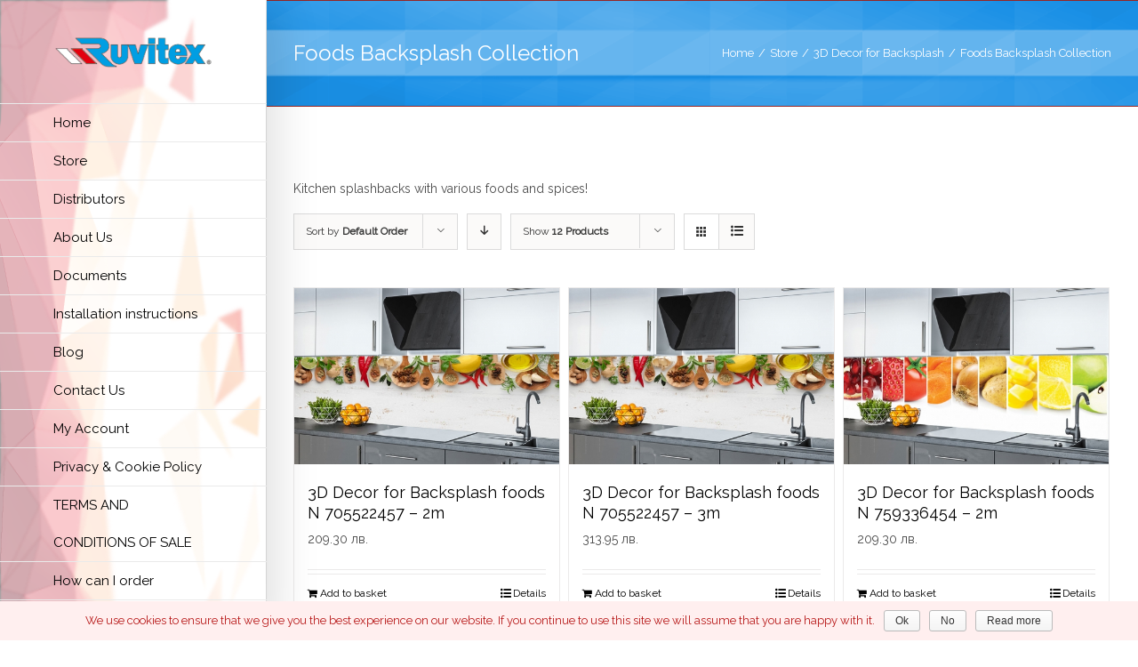

--- FILE ---
content_type: text/html; charset=UTF-8
request_url: https://www.ruvitex.com/product-category/3d-decor-for-backsplash/foods-backsplash-collection/
body_size: 111820
content:
<!DOCTYPE html>
<html class="" lang="en-GB" prefix="og: http://ogp.me/ns# fb: http://ogp.me/ns/fb# og: http://ogp.me/ns#">
<head>
	<meta http-equiv="X-UA-Compatible" content="IE=edge" />

	<meta http-equiv="Content-Type" content="text/html; charset=utf-8"/>

	
	<meta name="viewport" content="width=device-width, initial-scale=1" />
	<title>Foods Backsplash Collection Archives | Ruvitex 3D Decors®, Ruvimat®, Ruvitex Armofol®, Ruviflex®- RDC-Regional distribution company EOOD</title>

<!-- This site is optimized with the Yoast SEO plugin v5.3.2 - https://yoast.com/wordpress/plugins/seo/ -->
<link rel="canonical" href="https://www.ruvitex.com/product-category/3d-decor-for-backsplash/foods-backsplash-collection/" />
<link rel="next" href="https://www.ruvitex.com/product-category/3d-decor-for-backsplash/foods-backsplash-collection/page/2/" />
<meta property="og:locale" content="en_GB" />
<meta property="og:type" content="object" />
<meta property="og:title" content="Foods Backsplash Collection Archives | Ruvitex 3D Decors®, Ruvimat®, Ruvitex Armofol®, Ruviflex®- RDC-Regional distribution company EOOD" />
<meta property="og:description" content="Kitchen splashbacks with various foods and spices!" />
<meta property="og:url" content="https://www.ruvitex.com/product-category/3d-decor-for-backsplash/foods-backsplash-collection/" />
<meta property="og:site_name" content="Ruvitex 3D Decors®, Ruvimat®, Ruvitex Armofol®, Ruviflex®- RDC-Regional distribution company EOOD" />
<meta name="twitter:card" content="summary" />
<meta name="twitter:title" content="Foods Backsplash Collection Archives | Ruvitex 3D Decors®, Ruvimat®, Ruvitex Armofol®, Ruviflex®- RDC-Regional distribution company EOOD" />
<script type='application/ld+json'>{"@context":"http:\/\/schema.org","@type":"WebSite","@id":"#website","url":"https:\/\/www.ruvitex.com\/","name":"Ruvitex 3D Decors\u00ae, Ruvimat\u00ae, Ruvitex Armofol\u00ae, Ruviflex\u00ae- RDC-Regional distribution company EOOD","potentialAction":{"@type":"SearchAction","target":"https:\/\/www.ruvitex.com\/?s={search_term_string}","query-input":"required name=search_term_string"}}</script>
<script type='application/ld+json'>{"@context":"http:\/\/schema.org","@type":"Organization","url":"https:\/\/www.ruvitex.com\/product-category\/3d-decor-for-backsplash\/foods-backsplash-collection\/","sameAs":[],"@id":"#organization","name":"Ruvitex Industry AD","logo":"https:\/\/www.ruvitex.com\/wp-content\/uploads\/2017\/03\/logo.png"}</script>
<!-- / Yoast SEO plugin. -->

<link rel='dns-prefetch' href='//www.google.com' />
<link rel='dns-prefetch' href='//fonts.googleapis.com' />
<link rel='dns-prefetch' href='//s.w.org' />
<link rel="alternate" type="application/rss+xml" title="Ruvitex 3D Decors®, Ruvimat®, Ruvitex Armofol®, Ruviflex®- RDC-Regional distribution company EOOD &raquo; Feed" href="https://www.ruvitex.com/feed/" />
<link rel="alternate" type="application/rss+xml" title="Ruvitex 3D Decors®, Ruvimat®, Ruvitex Armofol®, Ruviflex®- RDC-Regional distribution company EOOD &raquo; Comments Feed" href="https://www.ruvitex.com/comments/feed/" />
<link rel="alternate" type="text/calendar" title="Ruvitex 3D Decors®, Ruvimat®, Ruvitex Armofol®, Ruviflex®- RDC-Regional distribution company EOOD &raquo; iCal Feed" href="https://www.ruvitex.com/events/?ical=1" />
			<link rel="shortcut icon" href="//www.ruvitex.com/wp-content/uploads/2018/07/favicon-16x16.png" type="image/x-icon" />
					<!-- For iPhone -->
			<link rel="apple-touch-icon-precomposed" href="//www.ruvitex.com/wp-content/uploads/2018/07/favicon-57x57.png">
					<!-- For iPad Retina display -->
			<link rel="apple-touch-icon-precomposed" sizes="144x144" href="">
		<link rel="alternate" type="application/rss+xml" title="Ruvitex 3D Decors®, Ruvimat®, Ruvitex Armofol®, Ruviflex®- RDC-Regional distribution company EOOD &raquo; Foods Backsplash Collection Category Feed" href="https://www.ruvitex.com/product-category/3d-decor-for-backsplash/foods-backsplash-collection/feed/" />
		<script type="text/javascript">
			window._wpemojiSettings = {"baseUrl":"https:\/\/s.w.org\/images\/core\/emoji\/2.2.1\/72x72\/","ext":".png","svgUrl":"https:\/\/s.w.org\/images\/core\/emoji\/2.2.1\/svg\/","svgExt":".svg","source":{"concatemoji":"https:\/\/www.ruvitex.com\/wp-includes\/js\/wp-emoji-release.min.js?ver=4.7.29"}};
			!function(t,a,e){var r,n,i,o=a.createElement("canvas"),l=o.getContext&&o.getContext("2d");function c(t){var e=a.createElement("script");e.src=t,e.defer=e.type="text/javascript",a.getElementsByTagName("head")[0].appendChild(e)}for(i=Array("flag","emoji4"),e.supports={everything:!0,everythingExceptFlag:!0},n=0;n<i.length;n++)e.supports[i[n]]=function(t){var e,a=String.fromCharCode;if(!l||!l.fillText)return!1;switch(l.clearRect(0,0,o.width,o.height),l.textBaseline="top",l.font="600 32px Arial",t){case"flag":return(l.fillText(a(55356,56826,55356,56819),0,0),o.toDataURL().length<3e3)?!1:(l.clearRect(0,0,o.width,o.height),l.fillText(a(55356,57331,65039,8205,55356,57096),0,0),e=o.toDataURL(),l.clearRect(0,0,o.width,o.height),l.fillText(a(55356,57331,55356,57096),0,0),e!==o.toDataURL());case"emoji4":return l.fillText(a(55357,56425,55356,57341,8205,55357,56507),0,0),e=o.toDataURL(),l.clearRect(0,0,o.width,o.height),l.fillText(a(55357,56425,55356,57341,55357,56507),0,0),e!==o.toDataURL()}return!1}(i[n]),e.supports.everything=e.supports.everything&&e.supports[i[n]],"flag"!==i[n]&&(e.supports.everythingExceptFlag=e.supports.everythingExceptFlag&&e.supports[i[n]]);e.supports.everythingExceptFlag=e.supports.everythingExceptFlag&&!e.supports.flag,e.DOMReady=!1,e.readyCallback=function(){e.DOMReady=!0},e.supports.everything||(r=function(){e.readyCallback()},a.addEventListener?(a.addEventListener("DOMContentLoaded",r,!1),t.addEventListener("load",r,!1)):(t.attachEvent("onload",r),a.attachEvent("onreadystatechange",function(){"complete"===a.readyState&&e.readyCallback()})),(r=e.source||{}).concatemoji?c(r.concatemoji):r.wpemoji&&r.twemoji&&(c(r.twemoji),c(r.wpemoji)))}(window,document,window._wpemojiSettings);
		</script>
		<style type="text/css">
img.wp-smiley,
img.emoji {
	display: inline !important;
	border: none !important;
	box-shadow: none !important;
	height: 1em !important;
	width: 1em !important;
	margin: 0 .07em !important;
	vertical-align: -0.1em !important;
	background: none !important;
	padding: 0 !important;
}
</style>
<link rel='stylesheet' id='pi-dcw-css'  href='https://www.ruvitex.com/wp-content/plugins/add-to-cart-direct-checkout-for-woocommerce/public/css/pi-dcw-public.css?ver=1.7.0' type='text/css' media='all' />
<style id='pi-dcw-inline-css' type='text/css'>

		.pisol_buy_now_button{
			color:#ffffff !important;
			background-color: #ee6443 !important;
		}
		
</style>
<link rel='stylesheet' id='contact-form-7-css'  href='https://www.ruvitex.com/wp-content/plugins/contact-form-7/includes/css/styles.css?ver=4.9' type='text/css' media='all' />
<link rel='stylesheet' id='cookie-notice-front-css'  href='https://www.ruvitex.com/wp-content/plugins/cookie-notice/css/front.css?ver=4.7.29' type='text/css' media='all' />
<link rel='stylesheet' id='fsn_divider-css'  href='https://www.ruvitex.com/wp-content/plugins/fusion-extension-divider/includes/css/fusion-extension-divider.css?ver=1.0.0' type='text/css' media='all' />
<link rel='stylesheet' id='flexslider-css'  href='https://www.ruvitex.com/wp-content/plugins/fusion-extension-gallery/includes/utilities/flexslider/flexslider.css?ver=4.7.29' type='text/css' media='all' />
<link rel='stylesheet' id='photoswipe-css'  href='https://www.ruvitex.com/wp-content/plugins/fusion-extension-gallery/includes/utilities/photoswipe/photoswipe.css?ver=4.7.29' type='text/css' media='all' />
<link rel='stylesheet' id='photoswipe_skin-css'  href='https://www.ruvitex.com/wp-content/plugins/fusion-extension-gallery/includes/utilities/photoswipe/default-skin/default-skin.css?ver=4.7.29' type='text/css' media='all' />
<link rel='stylesheet' id='video_js-css'  href='https://www.ruvitex.com/wp-content/plugins/fusion-extension-gallery/includes/utilities/video-js/video-js.min.css?ver=4.11.2' type='text/css' media='all' />
<link rel='stylesheet' id='fsn_gallery-css'  href='https://www.ruvitex.com/wp-content/plugins/fusion-extension-gallery/includes/css/fusion-extension-gallery.css?ver=1.0.0' type='text/css' media='all' />
<link rel='stylesheet' id='fsn_image-css'  href='https://www.ruvitex.com/wp-content/plugins/fusion-extension-image/includes/css/fusion-extension-image.css?ver=1.0.0' type='text/css' media='all' />
<link rel='stylesheet' id='gglcptch-css'  href='https://www.ruvitex.com/wp-content/plugins/google-captcha/css/gglcptch.css?ver=1.30' type='text/css' media='all' />
<link rel='stylesheet' id='rs-plugin-settings-css'  href='https://www.ruvitex.com/wp-content/plugins/revslider/public/assets/css/settings.css?ver=5.3.1.5' type='text/css' media='all' />
<style id='rs-plugin-settings-inline-css' type='text/css'>
#rs-demo-id {}
</style>
<link rel='stylesheet' id='woocommerce_gift_cards_lite-css'  href='https://www.ruvitex.com/wp-content/plugins/woo-gift-cards-lite/public/css/woocommerce_gift_cards_lite-public.css?ver=2.0.2' type='text/css' media='all' />
<link rel='stylesheet' id='dashicons-css'  href='https://www.ruvitex.com/wp-includes/css/dashicons.min.css?ver=4.7.29' type='text/css' media='all' />
<link rel='stylesheet' id='thickbox-css'  href='https://www.ruvitex.com/wp-includes/js/thickbox/thickbox.css?ver=4.7.29' type='text/css' media='all' />
<link rel='stylesheet' id='aws-style-css'  href='https://www.ruvitex.com/wp-content/plugins/advanced-woo-search/assets/css/common.css?ver=1.19' type='text/css' media='all' />
<link rel='stylesheet' id='avada-stylesheet-css'  href='https://www.ruvitex.com/wp-content/themes/Avada/assets/css/style.min.css?ver=5.0.6' type='text/css' media='all' />
<!--[if lte IE 9]>
<link rel='stylesheet' id='avada-shortcodes-css'  href='https://www.ruvitex.com/wp-content/themes/Avada/shortcodes.css?ver=5.0.6' type='text/css' media='all' />
<![endif]-->
<link rel='stylesheet' id='fontawesome-css'  href='https://www.ruvitex.com/wp-content/themes/Avada/assets/fonts/fontawesome/font-awesome.css?ver=5.0.6' type='text/css' media='all' />
<!--[if lte IE 9]>
<link rel='stylesheet' id='avada-IE-fontawesome-css'  href='https://www.ruvitex.com/wp-content/themes/Avada/assets/fonts/fontawesome/font-awesome.css?ver=5.0.6' type='text/css' media='all' />
<![endif]-->
<!--[if lte IE 8]>
<link rel='stylesheet' id='avada-IE8-css'  href='https://www.ruvitex.com/wp-content/themes/Avada/assets/css/ie8.css?ver=5.0.6' type='text/css' media='all' />
<![endif]-->
<!--[if IE]>
<link rel='stylesheet' id='avada-IE-css'  href='https://www.ruvitex.com/wp-content/themes/Avada/assets/css/ie.css?ver=5.0.6' type='text/css' media='all' />
<![endif]-->
<link rel='stylesheet' id='avada-iLightbox-css'  href='https://www.ruvitex.com/wp-content/themes/Avada/ilightbox.css?ver=5.0.6' type='text/css' media='all' />
<link rel='stylesheet' id='avada-animations-css'  href='https://www.ruvitex.com/wp-content/themes/Avada/animations.css?ver=5.0.6' type='text/css' media='all' />
<link rel='stylesheet' id='avada-woocommerce-css'  href='https://www.ruvitex.com/wp-content/themes/Avada/assets/css/woocommerce.css?ver=5.0.6' type='text/css' media='all' />
<link rel='stylesheet' id='fusion-builder-shortcodes-css'  href='https://www.ruvitex.com/wp-content/plugins/fusion-builder/css/fusion-shortcodes.min.css?ver=1.0.6' type='text/css' media='all' />
<link rel='stylesheet' id='avada-dynamic-css-css'  href='//www.ruvitex.com/wp-content/uploads/avada-styles/avada-11968.css?timestamp=1595935059&#038;ver=5.0.6' type='text/css' media='all' />
<link rel='stylesheet' id='wc-price-based-country-frontend-css'  href='https://www.ruvitex.com/wp-content/plugins/woocommerce-product-price-based-on-countries/assets/css/frontend.css?ver=1.8.11' type='text/css' media='all' />
<link rel='stylesheet' id='avada_google_fonts-css'  href='https://fonts.googleapis.com/css?family=Raleway%3A400%7CPT+Sans%3A700&#038;subset' type='text/css' media='all' />
<script type='text/javascript' src='https://www.ruvitex.com/wp-includes/js/jquery/jquery.js?ver=1.12.4'></script>
<script type='text/javascript' src='https://www.ruvitex.com/wp-includes/js/jquery/jquery-migrate.min.js?ver=1.4.1'></script>
<script type='text/javascript' src='https://www.ruvitex.com/wp-content/plugins/add-to-cart-direct-checkout-for-woocommerce/public/js/pi-dcw-public.js?ver=1.7.0'></script>
<script type='text/javascript' src='https://www.ruvitex.com/wp-content/plugins/revslider/public/assets/js/jquery.themepunch.tools.min.js?ver=5.3.1.5'></script>
<script type='text/javascript' src='https://www.ruvitex.com/wp-content/plugins/revslider/public/assets/js/jquery.themepunch.revolution.min.js?ver=5.3.1.5'></script>
<!--[if lt IE 9]>
<script type='text/javascript' src='https://www.ruvitex.com/wp-content/themes/Avada/assets/js/html5shiv.js?ver=5.0.6'></script>
<![endif]-->
<!--[if lt IE 9]>
<script type='text/javascript' src='https://www.ruvitex.com/wp-content/themes/Avada/assets/js/excanvas.js?ver=5.0.6'></script>
<![endif]-->
<link rel='https://api.w.org/' href='https://www.ruvitex.com/wp-json/' />
<link rel="EditURI" type="application/rsd+xml" title="RSD" href="https://www.ruvitex.com/xmlrpc.php?rsd" />
<link rel="wlwmanifest" type="application/wlwmanifest+xml" href="https://www.ruvitex.com/wp-includes/wlwmanifest.xml" /> 
<meta name="generator" content="WordPress 4.7.29" />
<meta name="generator" content="WooCommerce 3.1.2" />

<!-- Call Now Button 0.3.5 by Jerry Rietveld (callnowbutton.com) -->
<style>#callnowbutton {display:none;} @media screen and (max-width:650px){#callnowbutton {display:block; position:fixed; text-decoration:none; z-index:2147483647;width:100%;left:0;bottom:0;height:60px;border-top:1px solid #4ba0eb; border-bottom:1px solid #00418c;text-shadow: 0 1px #00418c; text-align:center;color:#fff; font-weight:600; font-size:120%;  overflow: hidden;padding-right:20px;background:#1e73be;display: flex; justify-content: center; align-items: center;}body {padding-bottom:60px;}}</style>
<meta name="tec-api-version" content="v1"><meta name="tec-api-origin" content="https://www.ruvitex.com"><link rel="htt://theeventscalendar.com" href="https://www.ruvitex.com/wp-json/tribe/events/v1/" />	<noscript><style>.woocommerce-product-gallery{ opacity: 1 !important; }</style></noscript>
	
<!-- WooCommerce Facebook Integration Begin -->

<script type='text/javascript'>
!function(f,b,e,v,n,t,s){if(f.fbq)return;n=f.fbq=function(){n.callMethod?
n.callMethod.apply(n,arguments):n.queue.push(arguments)};if(!f._fbq)f._fbq=n;
n.push=n;n.loaded=!0;n.version='2.0';n.queue=[];t=b.createElement(e);t.async=!0;
t.src=v;s=b.getElementsByTagName(e)[0];s.parentNode.insertBefore(t,s)}(window,
document,'script','https://connect.facebook.net/en_US/fbevents.js');
</script>

<script>
fbq('init', '1912288699011858', {}, {
    "agent": "woocommerce-3.1.2-1.9.11"
});

fbq('track', 'PageView', {
    "source": "woocommerce",
    "version": "3.1.2",
    "pluginVersion": "1.9.11"
});

document.addEventListener('DOMContentLoaded', function() {
  jQuery && jQuery(function($){
    $('body').on('added_to_cart', function(event) {
      // Ajax action.
      $.get('?wc-ajax=fb_inject_add_to_cart_event', function(data) {
        $('head').append(data);
      });
    });
  });
}, false);

</script>
<!-- DO NOT MODIFY -->
<!-- WooCommerce Facebook Integration end -->
    		<style type="text/css">.recentcomments a{display:inline !important;padding:0 !important;margin:0 !important;}</style>
		<meta name="generator" content="Powered by Slider Revolution 5.3.1.5 - responsive, Mobile-Friendly Slider Plugin for WordPress with comfortable drag and drop interface." />
<link rel="icon" href="https://www.ruvitex.com/wp-content/uploads/2017/03/cropped-favico-66x66.png" sizes="32x32" />
<link rel="icon" href="https://www.ruvitex.com/wp-content/uploads/2017/03/cropped-favico-200x200.png" sizes="192x192" />
<link rel="apple-touch-icon-precomposed" href="https://www.ruvitex.com/wp-content/uploads/2017/03/cropped-favico-200x200.png" />
<meta name="msapplication-TileImage" content="https://www.ruvitex.com/wp-content/uploads/2017/03/cropped-favico-300x300.png" />

	
	<script type="text/javascript">
		var doc = document.documentElement;
		doc.setAttribute('data-useragent', navigator.userAgent);
	</script>

	<script src="//code.jivosite.com/widget/rQOeRAipPw" async></script>
<script>
  (function(i,s,o,g,r,a,m){i['GoogleAnalyticsObject']=r;i[r]=i[r]||function(){
  (i[r].q=i[r].q||[]).push(arguments)},i[r].l=1*new Date();a=s.createElement(o),
  m=s.getElementsByTagName(o)[0];a.async=1;a.src=g;m.parentNode.insertBefore(a,m)
  })(window,document,'script','https://www.google-analytics.com/analytics.js','ga');

  ga('create', 'UA-105685259-1', 'auto');
  ga('send', 'pageview');

</script>
<meta name="p:domain_verify" content="1d77d0fd69cf548ae488620106ba2126"/>
<meta name="msvalidate.01" content="A684A00A727ED22B3D8F504D0418856A" />

<meta name="p:domain_verify" content="1d77d0fd69cf548ae488620106ba2126"/>

<script type="text/javascript">
_linkedin_partner_id = "1471466";
window._linkedin_data_partner_ids = window._linkedin_data_partner_ids || [];
window._linkedin_data_partner_ids.push(_linkedin_partner_id);
</script><script type="text/javascript">
(function(){var s = document.getElementsByTagName("script")[0];
var b = document.createElement("script");
b.type = "text/javascript";b.async = true;
b.src = "https://snap.licdn.com/li.lms-analytics/insight.min.js";
s.parentNode.insertBefore(b, s);})();
</script>
<noscript>
<img height="1" width="1" style="display:none;" alt="" src="https://px.ads.linkedin.com/collect/?pid=1471466&fmt=gif" />
</noscript>

<!-- Facebook Pixel Code -->
<script>
  !function(f,b,e,v,n,t,s)
  {if(f.fbq)return;n=f.fbq=function(){n.callMethod?
  n.callMethod.apply(n,arguments):n.queue.push(arguments)};
  if(!f._fbq)f._fbq=n;n.push=n;n.loaded=!0;n.version='2.0';
  n.queue=[];t=b.createElement(e);t.async=!0;
  t.src=v;s=b.getElementsByTagName(e)[0];
  s.parentNode.insertBefore(t,s)}(window, document,'script',
  'https://connect.facebook.net/en_US/fbevents.js');
  fbq('init', '573237790024755');
  fbq('track', 'PageView');
</script>
<noscript><img height="1" width="1" style="display:none"
  src="https://www.facebook.com/tr?id=573237790024755&ev=PageView&noscript=1"
/></noscript>
<!-- End Facebook Pixel Code -->
	<script type="text/javascript" src="/wp-content/themes/Avada/assets/js/owl.carousel.min.js"></script>
<link rel="stylesheet" type="text/css" href="/wp-content/themes/Avada/assets/css/owl.carousel.min.css" />

    <style>
   .item img{
        display: block;
        width: 100%;
        height: auto;
        z-index: -1;
    }
    </style>


    <script>
    jQuery(function($) {
      $(".owl-carousel").owlCarousel({
      slideSpeed : 200,
      loop: true,
      singleItem : true,
      items : 1,
      autoplay : true
      
      // "singleItem:true" is a shortcut for:
      // items : 1, 
      // itemsDesktop : false,
      // itemsDesktopSmall : false,
      // itemsTablet: false,
      // itemsMobile : false

      });
    });
    </script>
    <!-- Google Tag Manager -->
<script>(function(w,d,s,l,i){w[l]=w[l]||[];w[l].push({'gtm.start':
new Date().getTime(),event:'gtm.js'});var f=d.getElementsByTagName(s)[0],
j=d.createElement(s),dl=l!='dataLayer'?'&l='+l:'';j.async=true;j.src=
'https://www.googletagmanager.com/gtm.js?id='+i+dl;f.parentNode.insertBefore(j,f);
})(window,document,'script','dataLayer','GTM-P6T4Z4P');</script>
<!-- End Google Tag Manager -->	
	<meta name="facebook-domain-verification" content="xwzpkqya8ctpshdgrji3iqtjyhzdx7" />  

<!-- Facebook Pixel Code -->
<script>
  !function(f,b,e,v,n,t,s)
  {if(f.fbq)return;n=f.fbq=function(){n.callMethod?
  n.callMethod.apply(n,arguments):n.queue.push(arguments)};
  if(!f._fbq)f._fbq=n;n.push=n;n.loaded=!0;n.version='2.0';
  n.queue=[];t=b.createElement(e);t.async=!0;
  t.src=v;s=b.getElementsByTagName(e)[0];
  s.parentNode.insertBefore(t,s)}(window, document,'script',
  'https://connect.facebook.net/en_US/fbevents.js');
  fbq('init', '573237790024755');
  fbq('track', 'PageView');
</script>
<noscript><img height="1" width="1" style="display:none"
  src="https://www.facebook.com/tr?id=573237790024755&ev=PageView&noscript=1"
/></noscript>
<!-- End Facebook Pixel Code -->

</head>
<body class="archive tax-product_cat term-foods-backsplash-collection term-153 woocommerce woocommerce-page tribe-no-js fusion-body no-tablet-sticky-header no-mobile-sticky-header no-mobile-slidingbar mobile-logo-pos-left layout-wide-mode side-header side-header-left menu-text-align-left fusion-woo-product-design-classic mobile-menu-design-modern fusion-image-hovers fusion-show-pagination-text">
				<div id="wrapper" class="">
		<div id="home" style="position:relative;top:1px;"></div>
				
							
<div id="side-header-sticky"></div>
<div id="side-header" class="clearfix fusion-mobile-menu-design-modern fusion-sticky-logo-1 fusion-mobile-logo-1 fusion-sticky-menu- header-shadow">
	<div class="side-header-wrapper">
						<div class="side-header-content fusion-logo-left fusion-mobile-logo-1">
			
<div class="fusion-logo" data-margin-top="40px" data-margin-bottom="40px" data-margin-left="0px" data-margin-right="0px">
				<a class="fusion-logo-link" href="https://www.ruvitex.com/">
						<img src="//www.ruvitex.com/wp-content/uploads/2018/07/ruvitex-logo.png" width="218" height="44" alt="Ruvitex 3D Decors®, Ruvimat®, Ruvitex Armofol®, Ruviflex®- RDC-Regional distribution company EOOD" class="fusion-logo-1x fusion-standard-logo" />

							<img src="//www.ruvitex.com/wp-content/uploads/2018/07/ruvitex-logo.png" width="218" height="44" alt="Ruvitex 3D Decors®, Ruvimat®, Ruvitex Armofol®, Ruviflex®- RDC-Regional distribution company EOOD" class="fusion-standard-logo fusion-logo-2x" />
			
			<!-- mobile logo -->
											<img src="//www.ruvitex.com/wp-content/uploads/2019/09/ruvitex-logo-mobile.png" width="150" height="30" alt="Ruvitex 3D Decors®, Ruvimat®, Ruvitex Armofol®, Ruviflex®- RDC-Regional distribution company EOOD" class="fusion-logo-1x fusion-mobile-logo-1x" />

									<img src="//www.ruvitex.com/wp-content/uploads/2019/09/ruvitex-logo-mobile.png" width="150" height="30" alt="Ruvitex 3D Decors®, Ruvimat®, Ruvitex Armofol®, Ruviflex®- RDC-Regional distribution company EOOD" class="fusion-logo-2x fusion-mobile-logo-2x" />
							
			<!-- sticky header logo -->
					</a>
		</div>		</div>
		<div class="fusion-main-menu-container fusion-logo-menu-left">
			<nav class="fusion-main-menu"><ul id="menu-left-menu" class="fusion-menu"><li  id="menu-item-12995"  class="menu-item menu-item-type-post_type menu-item-object-page menu-item-12995"  ><a  href="https://www.ruvitex.com/home-mobile/"><span class="menu-text">Home</span></a></li><li  id="menu-item-13873"  class="menu-item menu-item-type-post_type menu-item-object-page menu-item-has-children menu-item-13873 fusion-dropdown-menu"  ><a  href="https://www.ruvitex.com/store/"><span class="menu-text">Store</span></a><ul class="sub-menu"><li  id="menu-item-25850"  class="menu-item menu-item-type-post_type menu-item-object-page menu-item-25850 fusion-dropdown-submenu"  ><a  href="https://www.ruvitex.com/gift-card/"><span class="">Gift Cards</span></a></li><li  id="menu-item-13877"  class="menu-item menu-item-type-taxonomy menu-item-object-product_cat menu-item-13877 fusion-dropdown-submenu"  ><a  href="https://www.ruvitex.com/product-category/3d-decor-for-children-room/"><span class="">3D Décor for Children Room</span></a></li><li  id="menu-item-23681"  class="menu-item menu-item-type-taxonomy menu-item-object-product_cat current-product_cat-ancestor menu-item-23681 fusion-dropdown-submenu"  ><a  href="https://www.ruvitex.com/product-category/3d-decor-for-backsplash/"><span class="">3D Decor for Backsplash</span></a></li><li  id="menu-item-13882"  class="menu-item menu-item-type-taxonomy menu-item-object-product_cat menu-item-13882 fusion-dropdown-submenu"  ><a  href="https://www.ruvitex.com/product-category/3d-decor-for-bathroom/"><span class="">3D Décor for Bathroom</span></a></li><li  id="menu-item-23684"  class="menu-item menu-item-type-taxonomy menu-item-object-product_cat menu-item-23684 fusion-dropdown-submenu"  ><a  href="https://www.ruvitex.com/product-category/home-office-3d-floor-protector-chair-mat/"><span class="">Home &#038; Office 3D Floor Protector Chair Mat</span></a></li><li  id="menu-item-13883"  class="menu-item menu-item-type-taxonomy menu-item-object-product_cat menu-item-13883 fusion-dropdown-submenu"  ><a  href="https://www.ruvitex.com/product-category/3d-decor-for-corridor/"><span class="">3D Décor for Corridor</span></a></li><li  id="menu-item-13884"  class="menu-item menu-item-type-taxonomy menu-item-object-product_cat menu-item-13884 fusion-dropdown-submenu"  ><a  href="https://www.ruvitex.com/product-category/3d-decor-for-office/"><span class="">3D Décor for Office</span></a></li><li  id="menu-item-23682"  class="menu-item menu-item-type-taxonomy menu-item-object-product_cat menu-item-23682 fusion-dropdown-submenu"  ><a  href="https://www.ruvitex.com/product-category/3d-decor-for-bars/"><span class="">3D Décor for Bars</span></a></li><li  id="menu-item-23683"  class="menu-item menu-item-type-taxonomy menu-item-object-product_cat menu-item-23683 fusion-dropdown-submenu"  ><a  href="https://www.ruvitex.com/product-category/3d-decor-for-game-area/"><span class="">3D Décor for Game area</span></a></li><li  id="menu-item-13885"  class="menu-item menu-item-type-taxonomy menu-item-object-product_cat menu-item-13885 fusion-dropdown-submenu"  ><a  href="https://www.ruvitex.com/product-category/3d-decor-for-advertising/"><span class="">3D Décor for Advertising</span></a></li><li  id="menu-item-13874"  class="menu-item menu-item-type-taxonomy menu-item-object-product_cat menu-item-13874 fusion-dropdown-submenu"  ><a  href="https://www.ruvitex.com/product-category/pvc-foil-prestige/"><span class="">PVC foil Prestige</span></a></li><li  id="menu-item-13875"  class="menu-item menu-item-type-taxonomy menu-item-object-product_cat menu-item-13875 fusion-dropdown-submenu"  ><a  href="https://www.ruvitex.com/product-category/pvc-membrane-for-foundation/"><span class="">PVC Foundation Membrane</span></a></li><li  id="menu-item-13876"  class="menu-item menu-item-type-taxonomy menu-item-object-product_cat menu-item-13876 fusion-dropdown-submenu"  ><a  href="https://www.ruvitex.com/product-category/pvc-roofing-membranes/"><span class="">PVC Roofing Membranes</span></a></li><li  id="menu-item-13878"  class="menu-item menu-item-type-taxonomy menu-item-object-product_cat menu-item-13878 fusion-dropdown-submenu"  ><a  href="https://www.ruvitex.com/product-category/pvc-foil-for-lakes/"><span class="">PVC foil for lakes</span></a></li><li  id="menu-item-13879"  class="menu-item menu-item-type-taxonomy menu-item-object-product_cat menu-item-13879 fusion-dropdown-submenu"  ><a  href="https://www.ruvitex.com/product-category/pvc-foil-for-greenhouses-and-fences/"><span class="">PVC foil for greenhouses and fences</span></a></li><li  id="menu-item-13880"  class="menu-item menu-item-type-taxonomy menu-item-object-product_cat menu-item-13880 fusion-dropdown-submenu"  ><a  href="https://www.ruvitex.com/product-category/pvc-foil-for-pools/"><span class="">PVC Foil for Pools</span></a></li><li  id="menu-item-13881"  class="menu-item menu-item-type-taxonomy menu-item-object-product_cat menu-item-13881 fusion-dropdown-submenu"  ><a  href="https://www.ruvitex.com/product-category/pvc-foil-for-awnings/"><span class="">PVC foil for awnings</span></a></li></ul></li><li  id="menu-item-16809"  class="menu-item menu-item-type-post_type menu-item-object-page menu-item-has-children menu-item-16809 fusion-dropdown-menu"  ><a  href="https://www.ruvitex.com/distributors/"><span class="menu-text">Distributors</span></a><ul class="sub-menu"><li  id="menu-item-25254"  class="menu-item menu-item-type-post_type menu-item-object-page menu-item-25254 fusion-dropdown-submenu"  ><a  href="https://www.ruvitex.com/distributors/"><span class="">Distributors</span></a></li><li  id="menu-item-25213"  class="menu-item menu-item-type-post_type menu-item-object-page menu-item-25213 fusion-dropdown-submenu"  ><a  href="https://www.ruvitex.com/become-our-partner/"><span class="">Become our Partner</span></a></li><li  id="menu-item-24822"  class="menu-item menu-item-type-post_type menu-item-object-page menu-item-24822 fusion-dropdown-submenu"  ><a  href="https://www.ruvitex.com/showroom/"><span class="">SHOWROOMS</span></a></li></ul></li><li  id="menu-item-12996"  class="menu-item menu-item-type-post_type menu-item-object-page menu-item-has-children menu-item-12996 fusion-dropdown-menu"  ><a  href="https://www.ruvitex.com/about-us-2/"><span class="menu-text">About Us</span></a><ul class="sub-menu"><li  id="menu-item-13023"  class="menu-item menu-item-type-post_type menu-item-object-page menu-item-13023 fusion-dropdown-submenu"  ><a  href="https://www.ruvitex.com/realized-objects/"><span class="">Realised projects</span></a></li><li  id="menu-item-19739"  class="menu-item menu-item-type-post_type menu-item-object-page menu-item-19739 fusion-dropdown-submenu"  ><a  href="https://www.ruvitex.com/our-portfolio/"><span class="">Our portfolio</span></a></li><li  id="menu-item-13020"  class="menu-item menu-item-type-post_type menu-item-object-page menu-item-13020 fusion-dropdown-submenu"  ><a  href="https://www.ruvitex.com/partner/"><span class="">Partners</span></a></li></ul></li><li  id="menu-item-25012"  class="menu-item menu-item-type-custom menu-item-object-custom menu-item-has-children menu-item-25012 fusion-megamenu-menu"  ><a  href="#"><span class="menu-text">Documents</span></a><div class="fusion-megamenu-wrapper fusion-columns-3 columns-per-row-3 columns-3 col-span-12 fusion-megamenu-fullwidth" data-maxwidth="1100"><div class="row"><div class="fusion-megamenu-holder" style="width:1100px;" data-width="1100"><ul class="fusion-megamenu "><li  id="menu-item-25023"  class="menu-item menu-item-type-post_type menu-item-object-page menu-item-25023 fusion-megamenu-submenu fusion-megamenu-columns-3 col-lg-4 col-md-4 col-sm-4"  ><div class='fusion-megamenu-title'><a href="https://www.ruvitex.com/documents/">Documents-en</a></div></li><li  id="menu-item-25025"  class="menu-item menu-item-type-post_type menu-item-object-page menu-item-25025 fusion-megamenu-submenu fusion-megamenu-columns-3 col-lg-4 col-md-4 col-sm-4"  ><div class='fusion-megamenu-title'><a href="https://www.ruvitex.com/documents-bg/">Documents – BG</a></div></li><li  id="menu-item-25024"  class="menu-item menu-item-type-post_type menu-item-object-page menu-item-25024 fusion-megamenu-submenu fusion-megamenu-columns-3 col-lg-4 col-md-4 col-sm-4"  ><div class='fusion-megamenu-title'><a href="https://www.ruvitex.com/documents-ru/">Documents-ru</a></div></li></ul></div><div style="clear:both;"></div></div></div></li><li  id="menu-item-24323"  class="menu-item menu-item-type-post_type menu-item-object-page menu-item-24323"  ><a  href="https://www.ruvitex.com/installation-instructions/"><span class="menu-text">Installation instructions</span></a></li><li  id="menu-item-21327"  class="menu-item menu-item-type-post_type menu-item-object-page menu-item-21327"  ><a  href="https://www.ruvitex.com/our-blog/"><span class="menu-text">Blog</span></a></li><li  id="menu-item-12994"  class="menu-item menu-item-type-post_type menu-item-object-page menu-item-12994"  ><a  href="https://www.ruvitex.com/contact-us/"><span class="menu-text">Contact Us</span></a></li><li  id="menu-item-13199"  class="menu-item menu-item-type-custom menu-item-object-custom menu-item-13199"  ><a  href="https://www.ruvitex.com/moyat-profil/"><span class="menu-text">My Account</span></a></li><li  id="menu-item-20903"  class="menu-item menu-item-type-post_type menu-item-object-page menu-item-20903"  ><a  href="https://www.ruvitex.com/privacy-cookie-policy/"><span class="menu-text">Privacy &#038; Cookie Policy</span></a></li><li  id="menu-item-23711"  class="menu-item menu-item-type-post_type menu-item-object-page menu-item-23711"  ><a  href="https://www.ruvitex.com/terms-conditions-sale/"><span class="menu-text">TERMS AND CONDITIONS OF SALE</span></a></li><li  id="menu-item-24395"  class="menu-item menu-item-type-post_type menu-item-object-page menu-item-24395"  ><a  href="https://www.ruvitex.com/how-can-i-order/"><span class="menu-text">How can I order</span></a></li><li class="fusion-custom-menu-item fusion-menu-cart fusion-main-menu-cart fusion-widget-cart-counter"><a class="fusion-main-menu-icon" href="https://www.ruvitex.com/kolichka/" ><span class="menu-text"></span></a></li><li class="fusion-custom-menu-item fusion-main-menu-search"><a class="fusion-main-menu-icon"></a><div class="fusion-custom-menu-item-contents"><form role="search" class="searchform" method="get" action="https://www.ruvitex.com/">
	<div class="search-table">
		<div class="search-field">
			<input type="text" value="" name="s" class="s" placeholder="Search ..." />
		</div>
		<div class="search-button">
			<input type="submit" class="searchsubmit" value="&#xf002;" />
		</div>
	</div>
</form>
</div></li></ul></nav>			<div class="fusion-mobile-menu-icons">
							<a href="#" class="fusion-icon fusion-icon-bars"></a>
		
		
					<a href="https://www.ruvitex.com/kolichka/" class="fusion-icon fusion-icon-shopping-cart"></a>
			</div>


<nav class="fusion-mobile-nav-holder"></nav>

		</div>

		
								
			<div class="side-header-content side-header-content-1-2">
									<div class="side-header-content-1 fusion-clearfix"><div class="fusion-social-links-header"><div class="fusion-social-networks boxed-icons"><div class="fusion-social-networks-wrapper"><a  class="fusion-social-network-icon fusion-tooltip fusion-facebook fusion-icon-facebook" style="color:#bebdbd;background-color:#eaeaea;border-color:#eaeaea;border-radius:4px;" href="https://www.facebook.com/Ruvitex-3D-Decor-576782092516383/" target="_blank" rel="noopener noreferrer" data-placement="top" data-title="Facebook" data-toggle="tooltip" title="Facebook"><span class="screen-reader-text">Facebook</span></a><a  class="fusion-social-network-icon fusion-tooltip fusion-instagram fusion-icon-instagram" style="color:#bebdbd;background-color:#eaeaea;border-color:#eaeaea;border-radius:4px;" href="https://www.instagram.com/ruvitex/" target="_blank" rel="noopener noreferrer" data-placement="top" data-title="Instagram" data-toggle="tooltip" title="Instagram"><span class="screen-reader-text">Instagram</span></a><a  class="fusion-social-network-icon fusion-tooltip fusion-pinterest fusion-icon-pinterest" style="color:#bebdbd;background-color:#eaeaea;border-color:#eaeaea;border-radius:4px;" href="https://www.pinterest.com/tsankt/boards/" target="_blank" rel="noopener noreferrer" data-placement="top" data-title="Pinterest" data-toggle="tooltip" title="Pinterest"><span class="screen-reader-text">Pinterest</span></a><a  class="fusion-social-network-icon fusion-tooltip fusion-youtube fusion-icon-youtube" style="color:#bebdbd;background-color:#eaeaea;border-color:#eaeaea;border-radius:4px;" href="https://www.youtube.com/channel/UCAb_jAn6eJYV5KunOktz2jg/videos" target="_blank" rel="noopener noreferrer" data-placement="top" data-title="Youtube" data-toggle="tooltip" title="Youtube"><span class="screen-reader-text">Youtube</span></a></div></div></div></div>
													<div class="side-header-content-2 fusion-clearfix"><div class="fusion-contact-info">+359 82 840 510<br /><a href="mailto:&#111;&#102;f&#105;&#99;e&#64;ruv&#105;t&#101;&#120;.&#99;o&#109;">&#111;&#102;f&#105;&#99;e&#64;ruv&#105;t&#101;&#120;.&#99;o&#109;</a></div></div>
							</div>
		
					<div class="side-header-content side-header-content-3">
				<div class="fusion-header-content-3-wrapper"><div class="fusion-header-banner"></div></div>			</div>
		
			</div>
	<div class="side-header-background"></div>
	<div class="side-header-border"></div>
</div>
		
		<div id="sliders-container">
					</div>
				
					<div class="fusion-page-title-bar fusion-page-title-bar-breadcrumbs fusion-page-title-bar-left">
	<div class="fusion-page-title-row">
		<div class="fusion-page-title-wrapper">
			<div class="fusion-page-title-captions">

																			<h1 class="entry-title">Foods Backsplash Collection</h1>

									
				
			</div>

												<div class="fusion-page-title-secondary"><div class="fusion-breadcrumbs"><span itemscope itemtype="http://data-vocabulary.org/Breadcrumb"><a itemprop="url" href="https://www.ruvitex.com"><span itemprop="title">Home</span></a></span><span class="fusion-breadcrumb-sep">/</span><span itemscope itemtype="http://data-vocabulary.org/Breadcrumb"><a itemprop="url" href="https://www.ruvitex.com/store/"><span itemprop="title">Store</span></a></span><span class="fusion-breadcrumb-sep">/</span><span itemscope itemtype="http://data-vocabulary.org/Breadcrumb"><a itemprop="url" href="https://www.ruvitex.com/product-category/3d-decor-for-backsplash/"><span itemprop="title">3D Decor for Backsplash</span></a></span><span class="fusion-breadcrumb-sep">/</span><span class="breadcrumb-leaf">Foods Backsplash Collection</span></div></div>
							
		</div>
	</div>
</div>
		
		
		
						<div id="main" class="clearfix " style="">
			<div class="fusion-row" style="">

	<div class="woocommerce-container"><div id="content" class="full-width" style="width: 100%;">
    <header class="woocommerce-products-header">

		
		<div class="term-description"><p>Kitchen splashbacks with various foods and spices!</p>
</div>
    </header>

		
			
	<div class="catalog-ordering clearfix">
		<div class="orderby-order-container">
			<ul class="orderby order-dropdown">
				<li>
					<span class="current-li">
						<span class="current-li-content">
							<a aria-haspopup="true">Sort by <strong>Default Order</strong></a>
						</span>
					</span>
					<ul>
						<li class="current">
							<a href="?product_orderby=default">Sort by <strong>Default Order</strong></a>
						</li>
						<li class="">
							<a href="?product_orderby=name">Sort by <strong>Name</strong></a>
						</li>
						<li class="">
							<a href="?product_orderby=price">Sort by <strong>Price</strong></a>
						</li>
						<li class="">
							<a href="?product_orderby=date">Sort by <strong>Date</strong></a>
						</li>
						<li class="">
							<a href="?product_orderby=popularity">Sort by <strong>Popularity</strong></a>
						</li>
													<li class="">
								<a href="?product_orderby=rating">Sort by <strong>Rating</strong></a>
							</li>
											</ul>
				</li>
			</ul>

			<ul class="order">
															<li class="asc"><a aria-haspopup="true" href="?product_order=desc"><i class="fusion-icon-arrow-down2"></i></a></li>
												</ul>
		</div>

		<ul class="sort-count order-dropdown">
			<li>
				<span class="current-li"><a aria-haspopup="true">Show <strong>12 Products</strong></a></span>
				<ul>
					<li class="current">
						<a href="?product_count=12&paged=1">Show <strong>12 Products</strong></a>
					</li>
					<li class="">
						<a href="?product_count=24&paged=1">Show <strong>24 Products</strong></a>
					</li>
					<li class="">
						<a href="?product_count=36&paged=1">Show <strong>36 Products</strong></a>
					</li>
				</ul>
			</li>
		</ul>

														
					<ul class="fusion-grid-list-view">
				<li class="fusion-grid-view-li active-view">
					<a class="fusion-grid-view" aria-haspopup="true" href="?product_view=grid"><i class="fusion-icon-grid icomoon-grid"></i></a>
				</li>
				<li class="fusion-list-view-li">
					<a class="fusion-list-view" aria-haspopup="true" href="?product_view=list"><i class="fusion-icon-list icomoon-list"></i></a>
				</li>
			</ul>
			</div>
	
			<ul class="products clearfix products-3">

				
				
					
					<li class="post-24035 product type-product status-publish has-post-thumbnail product_cat-3d-decor-for-backsplash product_cat-foods-backsplash-collection first instock taxable shipping-taxable purchasable product-type-simple">
				<a href="https://www.ruvitex.com/product/3d-decor-for-backsplash-n-705522457-2m/" class="product-images">
			<span class="crossfade-images"><img width="500" height="163" src="https://www.ruvitex.com/wp-content/uploads/2019/05/705522457_2m-500x163.jpg" class="hover-image" alt="" srcset="https://www.ruvitex.com/wp-content/uploads/2019/05/705522457_2m-120x39.jpg 120w, https://www.ruvitex.com/wp-content/uploads/2019/05/705522457_2m-200x65.jpg 200w, https://www.ruvitex.com/wp-content/uploads/2019/05/705522457_2m-300x98.jpg 300w, https://www.ruvitex.com/wp-content/uploads/2019/05/705522457_2m-400x130.jpg 400w, https://www.ruvitex.com/wp-content/uploads/2019/05/705522457_2m-500x163.jpg 500w, https://www.ruvitex.com/wp-content/uploads/2019/05/705522457_2m-600x195.jpg 600w, https://www.ruvitex.com/wp-content/uploads/2019/05/705522457_2m-768x250.jpg 768w, https://www.ruvitex.com/wp-content/uploads/2019/05/705522457_2m-800x260.jpg 800w, https://www.ruvitex.com/wp-content/uploads/2019/05/705522457_2m.jpg 1000w" sizes="(max-width: 500px) 100vw, 500px" /><img width="500" height="332" src="https://www.ruvitex.com/wp-content/uploads/2019/05/backsplash_705522457-500x332.jpg" class="attachment-shop_catalog size-shop_catalog wp-post-image" alt="" srcset="https://www.ruvitex.com/wp-content/uploads/2019/05/backsplash_705522457-120x80.jpg 120w, https://www.ruvitex.com/wp-content/uploads/2019/05/backsplash_705522457-200x133.jpg 200w, https://www.ruvitex.com/wp-content/uploads/2019/05/backsplash_705522457-300x199.jpg 300w, https://www.ruvitex.com/wp-content/uploads/2019/05/backsplash_705522457-400x266.jpg 400w, https://www.ruvitex.com/wp-content/uploads/2019/05/backsplash_705522457-500x332.jpg 500w, https://www.ruvitex.com/wp-content/uploads/2019/05/backsplash_705522457-600x398.jpg 600w, https://www.ruvitex.com/wp-content/uploads/2019/05/backsplash_705522457-768x510.jpg 768w, https://www.ruvitex.com/wp-content/uploads/2019/05/backsplash_705522457.jpg 800w" sizes="(max-width: 500px) 100vw, 500px" /><span class="cart-loading"><i class="fusion-icon-spinner"></i></span></span>						</a>
						<div class="product-details">
				<div class="product-details-container">
						<h3 class="product-title"><a href="https://www.ruvitex.com/product/3d-decor-for-backsplash-n-705522457-2m/">3D Decor for Backsplash foods N 705522457 &#8211; 2m</a></h3>
			<div class="fusion-price-rating">
			
	<span class="price"><span class="wcpbc-price wcpbc-price-24035 loading" data-product-id="24035"><span class="woocommerce-Price-amount amount">209.30&nbsp;<span class="woocommerce-Price-currencySymbol">&#1083;&#1074;.</span></span></span></span>
					</div>
					<div class="fusion-content-sep"></div>
				</div>
			</div>
			<div class="product-buttons"><div class="product-buttons-container clearfix"><a rel="nofollow" href="/product-category/3d-decor-for-backsplash/foods-backsplash-collection/?add-to-cart=24035" data-quantity="1" data-product_id="24035" data-product_sku="" class="button product_type_simple add_to_cart_button ajax_add_to_cart">Add to basket</a><a href="https://www.ruvitex.com/product/3d-decor-for-backsplash-n-705522457-2m/" class="show_details_button">Details</a></div></div></li>

				
					
					<li class="post-24038 product type-product status-publish has-post-thumbnail product_cat-3d-decor-for-backsplash product_cat-foods-backsplash-collection  instock taxable shipping-taxable purchasable product-type-simple">
				<a href="https://www.ruvitex.com/product/3d-decor-for-backsplash-n-705522457-3m/" class="product-images">
			<span class="crossfade-images"><img width="500" height="109" src="https://www.ruvitex.com/wp-content/uploads/2019/05/705522457_3m-500x109.jpg" class="hover-image" alt="" srcset="https://www.ruvitex.com/wp-content/uploads/2019/05/705522457_3m-120x26.jpg 120w, https://www.ruvitex.com/wp-content/uploads/2019/05/705522457_3m-200x43.jpg 200w, https://www.ruvitex.com/wp-content/uploads/2019/05/705522457_3m-300x65.jpg 300w, https://www.ruvitex.com/wp-content/uploads/2019/05/705522457_3m-400x87.jpg 400w, https://www.ruvitex.com/wp-content/uploads/2019/05/705522457_3m-500x109.jpg 500w, https://www.ruvitex.com/wp-content/uploads/2019/05/705522457_3m-600x130.jpg 600w, https://www.ruvitex.com/wp-content/uploads/2019/05/705522457_3m-768x167.jpg 768w, https://www.ruvitex.com/wp-content/uploads/2019/05/705522457_3m-800x174.jpg 800w, https://www.ruvitex.com/wp-content/uploads/2019/05/705522457_3m.jpg 1000w" sizes="(max-width: 500px) 100vw, 500px" /><img width="500" height="332" src="https://www.ruvitex.com/wp-content/uploads/2019/05/backsplash_705522457-500x332.jpg" class="attachment-shop_catalog size-shop_catalog wp-post-image" alt="" srcset="https://www.ruvitex.com/wp-content/uploads/2019/05/backsplash_705522457-120x80.jpg 120w, https://www.ruvitex.com/wp-content/uploads/2019/05/backsplash_705522457-200x133.jpg 200w, https://www.ruvitex.com/wp-content/uploads/2019/05/backsplash_705522457-300x199.jpg 300w, https://www.ruvitex.com/wp-content/uploads/2019/05/backsplash_705522457-400x266.jpg 400w, https://www.ruvitex.com/wp-content/uploads/2019/05/backsplash_705522457-500x332.jpg 500w, https://www.ruvitex.com/wp-content/uploads/2019/05/backsplash_705522457-600x398.jpg 600w, https://www.ruvitex.com/wp-content/uploads/2019/05/backsplash_705522457-768x510.jpg 768w, https://www.ruvitex.com/wp-content/uploads/2019/05/backsplash_705522457.jpg 800w" sizes="(max-width: 500px) 100vw, 500px" /><span class="cart-loading"><i class="fusion-icon-spinner"></i></span></span>						</a>
						<div class="product-details">
				<div class="product-details-container">
						<h3 class="product-title"><a href="https://www.ruvitex.com/product/3d-decor-for-backsplash-n-705522457-3m/">3D Decor for Backsplash foods N 705522457 &#8211; 3m</a></h3>
			<div class="fusion-price-rating">
			
	<span class="price"><span class="wcpbc-price wcpbc-price-24038 loading" data-product-id="24038"><span class="woocommerce-Price-amount amount">313.95&nbsp;<span class="woocommerce-Price-currencySymbol">&#1083;&#1074;.</span></span></span></span>
					</div>
					<div class="fusion-content-sep"></div>
				</div>
			</div>
			<div class="product-buttons"><div class="product-buttons-container clearfix"><a rel="nofollow" href="/product-category/3d-decor-for-backsplash/foods-backsplash-collection/?add-to-cart=24038" data-quantity="1" data-product_id="24038" data-product_sku="" class="button product_type_simple add_to_cart_button ajax_add_to_cart">Add to basket</a><a href="https://www.ruvitex.com/product/3d-decor-for-backsplash-n-705522457-3m/" class="show_details_button">Details</a></div></div></li>

				
					
					<li class="post-23886 product type-product status-publish has-post-thumbnail product_cat-3d-decor-for-backsplash product_cat-foods-backsplash-collection last instock taxable shipping-taxable purchasable product-type-simple">
				<a href="https://www.ruvitex.com/product/3d-decor-backsplash-n-759336454-2m/" class="product-images">
			<span class="crossfade-images"><img width="500" height="174" src="https://www.ruvitex.com/wp-content/uploads/2019/05/759336454-500x174.jpg" class="hover-image" alt="" srcset="https://www.ruvitex.com/wp-content/uploads/2019/05/759336454-120x42.jpg 120w, https://www.ruvitex.com/wp-content/uploads/2019/05/759336454-200x70.jpg 200w, https://www.ruvitex.com/wp-content/uploads/2019/05/759336454-300x104.jpg 300w, https://www.ruvitex.com/wp-content/uploads/2019/05/759336454-400x139.jpg 400w, https://www.ruvitex.com/wp-content/uploads/2019/05/759336454-500x174.jpg 500w, https://www.ruvitex.com/wp-content/uploads/2019/05/759336454-600x209.jpg 600w, https://www.ruvitex.com/wp-content/uploads/2019/05/759336454-768x267.jpg 768w, https://www.ruvitex.com/wp-content/uploads/2019/05/759336454-800x278.jpg 800w, https://www.ruvitex.com/wp-content/uploads/2019/05/759336454.jpg 1000w" sizes="(max-width: 500px) 100vw, 500px" /><img width="500" height="332" src="https://www.ruvitex.com/wp-content/uploads/2019/05/backsplash_759336454-500x332.jpg" class="attachment-shop_catalog size-shop_catalog wp-post-image" alt="" srcset="https://www.ruvitex.com/wp-content/uploads/2019/05/backsplash_759336454-120x80.jpg 120w, https://www.ruvitex.com/wp-content/uploads/2019/05/backsplash_759336454-200x133.jpg 200w, https://www.ruvitex.com/wp-content/uploads/2019/05/backsplash_759336454-300x199.jpg 300w, https://www.ruvitex.com/wp-content/uploads/2019/05/backsplash_759336454-400x266.jpg 400w, https://www.ruvitex.com/wp-content/uploads/2019/05/backsplash_759336454-500x332.jpg 500w, https://www.ruvitex.com/wp-content/uploads/2019/05/backsplash_759336454-600x398.jpg 600w, https://www.ruvitex.com/wp-content/uploads/2019/05/backsplash_759336454-768x510.jpg 768w, https://www.ruvitex.com/wp-content/uploads/2019/05/backsplash_759336454.jpg 800w" sizes="(max-width: 500px) 100vw, 500px" /><span class="cart-loading"><i class="fusion-icon-spinner"></i></span></span>						</a>
						<div class="product-details">
				<div class="product-details-container">
						<h3 class="product-title"><a href="https://www.ruvitex.com/product/3d-decor-backsplash-n-759336454-2m/">3D Decor for Backsplash foods N 759336454 &#8211; 2m</a></h3>
			<div class="fusion-price-rating">
			
	<span class="price"><span class="wcpbc-price wcpbc-price-23886 loading" data-product-id="23886"><span class="woocommerce-Price-amount amount">209.30&nbsp;<span class="woocommerce-Price-currencySymbol">&#1083;&#1074;.</span></span></span></span>
					</div>
					<div class="fusion-content-sep"></div>
				</div>
			</div>
			<div class="product-buttons"><div class="product-buttons-container clearfix"><a rel="nofollow" href="/product-category/3d-decor-for-backsplash/foods-backsplash-collection/?add-to-cart=23886" data-quantity="1" data-product_id="23886" data-product_sku="" class="button product_type_simple add_to_cart_button ajax_add_to_cart">Add to basket</a><a href="https://www.ruvitex.com/product/3d-decor-backsplash-n-759336454-2m/" class="show_details_button">Details</a></div></div></li>

				
					
					<li class="post-23891 product type-product status-publish has-post-thumbnail product_cat-3d-decor-for-backsplash product_cat-foods-backsplash-collection first instock taxable shipping-taxable purchasable product-type-simple">
				<a href="https://www.ruvitex.com/product/3d-decor-for-backsplash-n-759336454-1-2m/" class="product-images">
			<span class="crossfade-images"><img width="500" height="175" src="https://www.ruvitex.com/wp-content/uploads/2019/05/759336454-1-500x175.jpg" class="hover-image" alt="" srcset="https://www.ruvitex.com/wp-content/uploads/2019/05/759336454-1-120x42.jpg 120w, https://www.ruvitex.com/wp-content/uploads/2019/05/759336454-1-200x70.jpg 200w, https://www.ruvitex.com/wp-content/uploads/2019/05/759336454-1-300x105.jpg 300w, https://www.ruvitex.com/wp-content/uploads/2019/05/759336454-1-400x140.jpg 400w, https://www.ruvitex.com/wp-content/uploads/2019/05/759336454-1-500x175.jpg 500w, https://www.ruvitex.com/wp-content/uploads/2019/05/759336454-1-600x210.jpg 600w, https://www.ruvitex.com/wp-content/uploads/2019/05/759336454-1-768x269.jpg 768w, https://www.ruvitex.com/wp-content/uploads/2019/05/759336454-1-800x280.jpg 800w, https://www.ruvitex.com/wp-content/uploads/2019/05/759336454-1.jpg 1000w" sizes="(max-width: 500px) 100vw, 500px" /><img width="500" height="332" src="https://www.ruvitex.com/wp-content/uploads/2019/05/backsplash_759336454-1-500x332.jpg" class="attachment-shop_catalog size-shop_catalog wp-post-image" alt="" srcset="https://www.ruvitex.com/wp-content/uploads/2019/05/backsplash_759336454-1-120x80.jpg 120w, https://www.ruvitex.com/wp-content/uploads/2019/05/backsplash_759336454-1-200x133.jpg 200w, https://www.ruvitex.com/wp-content/uploads/2019/05/backsplash_759336454-1-300x199.jpg 300w, https://www.ruvitex.com/wp-content/uploads/2019/05/backsplash_759336454-1-400x266.jpg 400w, https://www.ruvitex.com/wp-content/uploads/2019/05/backsplash_759336454-1-500x332.jpg 500w, https://www.ruvitex.com/wp-content/uploads/2019/05/backsplash_759336454-1-600x398.jpg 600w, https://www.ruvitex.com/wp-content/uploads/2019/05/backsplash_759336454-1-768x510.jpg 768w, https://www.ruvitex.com/wp-content/uploads/2019/05/backsplash_759336454-1.jpg 800w" sizes="(max-width: 500px) 100vw, 500px" /><span class="cart-loading"><i class="fusion-icon-spinner"></i></span></span>						</a>
						<div class="product-details">
				<div class="product-details-container">
						<h3 class="product-title"><a href="https://www.ruvitex.com/product/3d-decor-for-backsplash-n-759336454-1-2m/">3D Decor for Backsplash foods N 759336454-1 &#8211; 2m</a></h3>
			<div class="fusion-price-rating">
			
	<span class="price"><span class="wcpbc-price wcpbc-price-23891 loading" data-product-id="23891"><span class="woocommerce-Price-amount amount">209.30&nbsp;<span class="woocommerce-Price-currencySymbol">&#1083;&#1074;.</span></span></span></span>
					</div>
					<div class="fusion-content-sep"></div>
				</div>
			</div>
			<div class="product-buttons"><div class="product-buttons-container clearfix"><a rel="nofollow" href="/product-category/3d-decor-for-backsplash/foods-backsplash-collection/?add-to-cart=23891" data-quantity="1" data-product_id="23891" data-product_sku="" class="button product_type_simple add_to_cart_button ajax_add_to_cart">Add to basket</a><a href="https://www.ruvitex.com/product/3d-decor-for-backsplash-n-759336454-1-2m/" class="show_details_button">Details</a></div></div></li>

				
					
					<li class="post-21504 product type-product status-publish has-post-thumbnail product_cat-3d-decor-for-backsplash product_cat-foods-backsplash-collection  instock taxable shipping-taxable purchasable product-type-simple">
				<a href="https://www.ruvitex.com/product/3d-decor-for-backsplash-n-1158800017-2m/" class="product-images">
			<span class="crossfade-images"><img width="500" height="175" src="https://www.ruvitex.com/wp-content/uploads/2019/03/1158800017-500x175.jpg" class="hover-image" alt="" srcset="https://www.ruvitex.com/wp-content/uploads/2019/03/1158800017-120x42.jpg 120w, https://www.ruvitex.com/wp-content/uploads/2019/03/1158800017-200x70.jpg 200w, https://www.ruvitex.com/wp-content/uploads/2019/03/1158800017-300x105.jpg 300w, https://www.ruvitex.com/wp-content/uploads/2019/03/1158800017-400x140.jpg 400w, https://www.ruvitex.com/wp-content/uploads/2019/03/1158800017-500x175.jpg 500w, https://www.ruvitex.com/wp-content/uploads/2019/03/1158800017-600x209.jpg 600w, https://www.ruvitex.com/wp-content/uploads/2019/03/1158800017-768x268.jpg 768w, https://www.ruvitex.com/wp-content/uploads/2019/03/1158800017-800x279.jpg 800w, https://www.ruvitex.com/wp-content/uploads/2019/03/1158800017.jpg 1000w" sizes="(max-width: 500px) 100vw, 500px" /><img width="500" height="332" src="https://www.ruvitex.com/wp-content/uploads/2019/03/backsplash-1158800017-500x332.jpg" class="attachment-shop_catalog size-shop_catalog wp-post-image" alt="" srcset="https://www.ruvitex.com/wp-content/uploads/2019/03/backsplash-1158800017-120x80.jpg 120w, https://www.ruvitex.com/wp-content/uploads/2019/03/backsplash-1158800017-200x133.jpg 200w, https://www.ruvitex.com/wp-content/uploads/2019/03/backsplash-1158800017-300x199.jpg 300w, https://www.ruvitex.com/wp-content/uploads/2019/03/backsplash-1158800017-400x266.jpg 400w, https://www.ruvitex.com/wp-content/uploads/2019/03/backsplash-1158800017-500x332.jpg 500w, https://www.ruvitex.com/wp-content/uploads/2019/03/backsplash-1158800017-600x398.jpg 600w, https://www.ruvitex.com/wp-content/uploads/2019/03/backsplash-1158800017-768x510.jpg 768w, https://www.ruvitex.com/wp-content/uploads/2019/03/backsplash-1158800017.jpg 800w" sizes="(max-width: 500px) 100vw, 500px" /><span class="cart-loading"><i class="fusion-icon-spinner"></i></span></span>						</a>
						<div class="product-details">
				<div class="product-details-container">
						<h3 class="product-title"><a href="https://www.ruvitex.com/product/3d-decor-for-backsplash-n-1158800017-2m/">3D Decor for Backsplash N 1158800017 &#8211; 2m</a></h3>
			<div class="fusion-price-rating">
			
	<span class="price"><span class="wcpbc-price wcpbc-price-21504 loading" data-product-id="21504"><span class="woocommerce-Price-amount amount">209.30&nbsp;<span class="woocommerce-Price-currencySymbol">&#1083;&#1074;.</span></span></span></span>
					</div>
					<div class="fusion-content-sep"></div>
				</div>
			</div>
			<div class="product-buttons"><div class="product-buttons-container clearfix"><a rel="nofollow" href="/product-category/3d-decor-for-backsplash/foods-backsplash-collection/?add-to-cart=21504" data-quantity="1" data-product_id="21504" data-product_sku="" class="button product_type_simple add_to_cart_button ajax_add_to_cart">Add to basket</a><a href="https://www.ruvitex.com/product/3d-decor-for-backsplash-n-1158800017-2m/" class="show_details_button">Details</a></div></div></li>

				
					
					<li class="post-21507 product type-product status-publish has-post-thumbnail product_cat-3d-decor-for-backsplash product_cat-foods-backsplash-collection last instock taxable shipping-taxable purchasable product-type-simple">
				<a href="https://www.ruvitex.com/product/3d-decor-for-backsplash-n-1158800017-3m/" class="product-images">
			<span class="crossfade-images"><img width="500" height="115" src="https://www.ruvitex.com/wp-content/uploads/2019/03/1158800017-3m-500x115.jpg" class="hover-image" alt="" srcset="https://www.ruvitex.com/wp-content/uploads/2019/03/1158800017-3m-120x28.jpg 120w, https://www.ruvitex.com/wp-content/uploads/2019/03/1158800017-3m-200x46.jpg 200w, https://www.ruvitex.com/wp-content/uploads/2019/03/1158800017-3m-300x69.jpg 300w, https://www.ruvitex.com/wp-content/uploads/2019/03/1158800017-3m-400x92.jpg 400w, https://www.ruvitex.com/wp-content/uploads/2019/03/1158800017-3m-500x115.jpg 500w, https://www.ruvitex.com/wp-content/uploads/2019/03/1158800017-3m-600x138.jpg 600w, https://www.ruvitex.com/wp-content/uploads/2019/03/1158800017-3m-768x177.jpg 768w, https://www.ruvitex.com/wp-content/uploads/2019/03/1158800017-3m-800x184.jpg 800w, https://www.ruvitex.com/wp-content/uploads/2019/03/1158800017-3m.jpg 1000w" sizes="(max-width: 500px) 100vw, 500px" /><img width="500" height="332" src="https://www.ruvitex.com/wp-content/uploads/2019/03/backsplash-1158800017-500x332.jpg" class="attachment-shop_catalog size-shop_catalog wp-post-image" alt="" srcset="https://www.ruvitex.com/wp-content/uploads/2019/03/backsplash-1158800017-120x80.jpg 120w, https://www.ruvitex.com/wp-content/uploads/2019/03/backsplash-1158800017-200x133.jpg 200w, https://www.ruvitex.com/wp-content/uploads/2019/03/backsplash-1158800017-300x199.jpg 300w, https://www.ruvitex.com/wp-content/uploads/2019/03/backsplash-1158800017-400x266.jpg 400w, https://www.ruvitex.com/wp-content/uploads/2019/03/backsplash-1158800017-500x332.jpg 500w, https://www.ruvitex.com/wp-content/uploads/2019/03/backsplash-1158800017-600x398.jpg 600w, https://www.ruvitex.com/wp-content/uploads/2019/03/backsplash-1158800017-768x510.jpg 768w, https://www.ruvitex.com/wp-content/uploads/2019/03/backsplash-1158800017.jpg 800w" sizes="(max-width: 500px) 100vw, 500px" /><span class="cart-loading"><i class="fusion-icon-spinner"></i></span></span>						</a>
						<div class="product-details">
				<div class="product-details-container">
						<h3 class="product-title"><a href="https://www.ruvitex.com/product/3d-decor-for-backsplash-n-1158800017-3m/">3D Decor for Backsplash N 1158800017 &#8211; 3m</a></h3>
			<div class="fusion-price-rating">
			
	<span class="price"><span class="wcpbc-price wcpbc-price-21507 loading" data-product-id="21507"><span class="woocommerce-Price-amount amount">313.95&nbsp;<span class="woocommerce-Price-currencySymbol">&#1083;&#1074;.</span></span></span></span>
					</div>
					<div class="fusion-content-sep"></div>
				</div>
			</div>
			<div class="product-buttons"><div class="product-buttons-container clearfix"><a rel="nofollow" href="/product-category/3d-decor-for-backsplash/foods-backsplash-collection/?add-to-cart=21507" data-quantity="1" data-product_id="21507" data-product_sku="" class="button product_type_simple add_to_cart_button ajax_add_to_cart">Add to basket</a><a href="https://www.ruvitex.com/product/3d-decor-for-backsplash-n-1158800017-3m/" class="show_details_button">Details</a></div></div></li>

				
					
					<li class="post-21509 product type-product status-publish has-post-thumbnail product_cat-3d-decor-for-backsplash product_cat-foods-backsplash-collection first instock taxable shipping-taxable purchasable product-type-simple">
				<a href="https://www.ruvitex.com/product/3d-decor-for-backsplash-n-1179254059-2m/" class="product-images">
			<span class="crossfade-images"><img width="500" height="175" src="https://www.ruvitex.com/wp-content/uploads/2019/03/1179254059-500x175.jpg" class="hover-image" alt="" srcset="https://www.ruvitex.com/wp-content/uploads/2019/03/1179254059-120x42.jpg 120w, https://www.ruvitex.com/wp-content/uploads/2019/03/1179254059-200x70.jpg 200w, https://www.ruvitex.com/wp-content/uploads/2019/03/1179254059-300x105.jpg 300w, https://www.ruvitex.com/wp-content/uploads/2019/03/1179254059-400x140.jpg 400w, https://www.ruvitex.com/wp-content/uploads/2019/03/1179254059-500x175.jpg 500w, https://www.ruvitex.com/wp-content/uploads/2019/03/1179254059-600x209.jpg 600w, https://www.ruvitex.com/wp-content/uploads/2019/03/1179254059-768x268.jpg 768w, https://www.ruvitex.com/wp-content/uploads/2019/03/1179254059-800x279.jpg 800w, https://www.ruvitex.com/wp-content/uploads/2019/03/1179254059.jpg 1000w" sizes="(max-width: 500px) 100vw, 500px" /><img width="500" height="332" src="https://www.ruvitex.com/wp-content/uploads/2019/03/backsplash-1179254059-500x332.jpg" class="attachment-shop_catalog size-shop_catalog wp-post-image" alt="" srcset="https://www.ruvitex.com/wp-content/uploads/2019/03/backsplash-1179254059-120x80.jpg 120w, https://www.ruvitex.com/wp-content/uploads/2019/03/backsplash-1179254059-200x133.jpg 200w, https://www.ruvitex.com/wp-content/uploads/2019/03/backsplash-1179254059-300x199.jpg 300w, https://www.ruvitex.com/wp-content/uploads/2019/03/backsplash-1179254059-400x266.jpg 400w, https://www.ruvitex.com/wp-content/uploads/2019/03/backsplash-1179254059-500x332.jpg 500w, https://www.ruvitex.com/wp-content/uploads/2019/03/backsplash-1179254059-600x398.jpg 600w, https://www.ruvitex.com/wp-content/uploads/2019/03/backsplash-1179254059-768x510.jpg 768w, https://www.ruvitex.com/wp-content/uploads/2019/03/backsplash-1179254059.jpg 800w" sizes="(max-width: 500px) 100vw, 500px" /><span class="cart-loading"><i class="fusion-icon-spinner"></i></span></span>						</a>
						<div class="product-details">
				<div class="product-details-container">
						<h3 class="product-title"><a href="https://www.ruvitex.com/product/3d-decor-for-backsplash-n-1179254059-2m/">3D Decor for Backsplash N 1179254059 &#8211; 2m</a></h3>
			<div class="fusion-price-rating">
			
	<span class="price"><span class="wcpbc-price wcpbc-price-21509 loading" data-product-id="21509"><span class="woocommerce-Price-amount amount">209.30&nbsp;<span class="woocommerce-Price-currencySymbol">&#1083;&#1074;.</span></span></span></span>
					</div>
					<div class="fusion-content-sep"></div>
				</div>
			</div>
			<div class="product-buttons"><div class="product-buttons-container clearfix"><a rel="nofollow" href="/product-category/3d-decor-for-backsplash/foods-backsplash-collection/?add-to-cart=21509" data-quantity="1" data-product_id="21509" data-product_sku="" class="button product_type_simple add_to_cart_button ajax_add_to_cart">Add to basket</a><a href="https://www.ruvitex.com/product/3d-decor-for-backsplash-n-1179254059-2m/" class="show_details_button">Details</a></div></div></li>

				
					
					<li class="post-21512 product type-product status-publish has-post-thumbnail product_cat-3d-decor-for-backsplash product_cat-foods-backsplash-collection  instock taxable shipping-taxable purchasable product-type-simple">
				<a href="https://www.ruvitex.com/product/3d-decor-for-backsplash-n-1179254059-3m/" class="product-images">
			<span class="crossfade-images"><img width="500" height="117" src="https://www.ruvitex.com/wp-content/uploads/2019/03/1179254059-3m-500x117.jpg" class="hover-image" alt="" srcset="https://www.ruvitex.com/wp-content/uploads/2019/03/1179254059-3m-120x28.jpg 120w, https://www.ruvitex.com/wp-content/uploads/2019/03/1179254059-3m-200x47.jpg 200w, https://www.ruvitex.com/wp-content/uploads/2019/03/1179254059-3m-300x70.jpg 300w, https://www.ruvitex.com/wp-content/uploads/2019/03/1179254059-3m-400x93.jpg 400w, https://www.ruvitex.com/wp-content/uploads/2019/03/1179254059-3m-500x117.jpg 500w, https://www.ruvitex.com/wp-content/uploads/2019/03/1179254059-3m-600x140.jpg 600w, https://www.ruvitex.com/wp-content/uploads/2019/03/1179254059-3m-768x179.jpg 768w, https://www.ruvitex.com/wp-content/uploads/2019/03/1179254059-3m-800x186.jpg 800w, https://www.ruvitex.com/wp-content/uploads/2019/03/1179254059-3m.jpg 1000w" sizes="(max-width: 500px) 100vw, 500px" /><img width="500" height="332" src="https://www.ruvitex.com/wp-content/uploads/2019/03/backsplash-1179254059-500x332.jpg" class="attachment-shop_catalog size-shop_catalog wp-post-image" alt="" srcset="https://www.ruvitex.com/wp-content/uploads/2019/03/backsplash-1179254059-120x80.jpg 120w, https://www.ruvitex.com/wp-content/uploads/2019/03/backsplash-1179254059-200x133.jpg 200w, https://www.ruvitex.com/wp-content/uploads/2019/03/backsplash-1179254059-300x199.jpg 300w, https://www.ruvitex.com/wp-content/uploads/2019/03/backsplash-1179254059-400x266.jpg 400w, https://www.ruvitex.com/wp-content/uploads/2019/03/backsplash-1179254059-500x332.jpg 500w, https://www.ruvitex.com/wp-content/uploads/2019/03/backsplash-1179254059-600x398.jpg 600w, https://www.ruvitex.com/wp-content/uploads/2019/03/backsplash-1179254059-768x510.jpg 768w, https://www.ruvitex.com/wp-content/uploads/2019/03/backsplash-1179254059.jpg 800w" sizes="(max-width: 500px) 100vw, 500px" /><span class="cart-loading"><i class="fusion-icon-spinner"></i></span></span>						</a>
						<div class="product-details">
				<div class="product-details-container">
						<h3 class="product-title"><a href="https://www.ruvitex.com/product/3d-decor-for-backsplash-n-1179254059-3m/">3D Decor for Backsplash N 1179254059 &#8211; 3m</a></h3>
			<div class="fusion-price-rating">
			
	<span class="price"><span class="wcpbc-price wcpbc-price-21512 loading" data-product-id="21512"><span class="woocommerce-Price-amount amount">313.95&nbsp;<span class="woocommerce-Price-currencySymbol">&#1083;&#1074;.</span></span></span></span>
					</div>
					<div class="fusion-content-sep"></div>
				</div>
			</div>
			<div class="product-buttons"><div class="product-buttons-container clearfix"><a rel="nofollow" href="/product-category/3d-decor-for-backsplash/foods-backsplash-collection/?add-to-cart=21512" data-quantity="1" data-product_id="21512" data-product_sku="" class="button product_type_simple add_to_cart_button ajax_add_to_cart">Add to basket</a><a href="https://www.ruvitex.com/product/3d-decor-for-backsplash-n-1179254059-3m/" class="show_details_button">Details</a></div></div></li>

				
					
					<li class="post-23690 product type-product status-publish has-post-thumbnail product_cat-3d-decor-for-backsplash product_cat-foods-backsplash-collection last instock taxable shipping-taxable purchasable product-type-simple">
				<a href="https://www.ruvitex.com/product/3d-decor-for-backsplash-n-1180506346-2m/" class="product-images">
			<span class="crossfade-images"><img width="500" height="175" src="https://www.ruvitex.com/wp-content/uploads/2019/03/1180506346-500x175.jpg" class="hover-image" alt="" srcset="https://www.ruvitex.com/wp-content/uploads/2019/03/1180506346-120x42.jpg 120w, https://www.ruvitex.com/wp-content/uploads/2019/03/1180506346-200x70.jpg 200w, https://www.ruvitex.com/wp-content/uploads/2019/03/1180506346-300x105.jpg 300w, https://www.ruvitex.com/wp-content/uploads/2019/03/1180506346-400x140.jpg 400w, https://www.ruvitex.com/wp-content/uploads/2019/03/1180506346-500x175.jpg 500w, https://www.ruvitex.com/wp-content/uploads/2019/03/1180506346-600x209.jpg 600w, https://www.ruvitex.com/wp-content/uploads/2019/03/1180506346-768x268.jpg 768w, https://www.ruvitex.com/wp-content/uploads/2019/03/1180506346-800x279.jpg 800w, https://www.ruvitex.com/wp-content/uploads/2019/03/1180506346.jpg 1000w" sizes="(max-width: 500px) 100vw, 500px" /><img width="500" height="332" src="https://www.ruvitex.com/wp-content/uploads/2019/03/backsplash-1180506346-500x332.jpg" class="attachment-shop_catalog size-shop_catalog wp-post-image" alt="" srcset="https://www.ruvitex.com/wp-content/uploads/2019/03/backsplash-1180506346-120x80.jpg 120w, https://www.ruvitex.com/wp-content/uploads/2019/03/backsplash-1180506346-200x133.jpg 200w, https://www.ruvitex.com/wp-content/uploads/2019/03/backsplash-1180506346-300x199.jpg 300w, https://www.ruvitex.com/wp-content/uploads/2019/03/backsplash-1180506346-400x266.jpg 400w, https://www.ruvitex.com/wp-content/uploads/2019/03/backsplash-1180506346-500x332.jpg 500w, https://www.ruvitex.com/wp-content/uploads/2019/03/backsplash-1180506346-600x398.jpg 600w, https://www.ruvitex.com/wp-content/uploads/2019/03/backsplash-1180506346-768x510.jpg 768w, https://www.ruvitex.com/wp-content/uploads/2019/03/backsplash-1180506346.jpg 800w" sizes="(max-width: 500px) 100vw, 500px" /><span class="cart-loading"><i class="fusion-icon-spinner"></i></span></span>						</a>
						<div class="product-details">
				<div class="product-details-container">
						<h3 class="product-title"><a href="https://www.ruvitex.com/product/3d-decor-for-backsplash-n-1180506346-2m/">3D Decor for Backsplash N 1180506346 &#8211; 2m</a></h3>
			<div class="fusion-price-rating">
			
	<span class="price"><span class="wcpbc-price wcpbc-price-23690 loading" data-product-id="23690"><span class="woocommerce-Price-amount amount">209.30&nbsp;<span class="woocommerce-Price-currencySymbol">&#1083;&#1074;.</span></span></span></span>
					</div>
					<div class="fusion-content-sep"></div>
				</div>
			</div>
			<div class="product-buttons"><div class="product-buttons-container clearfix"><a rel="nofollow" href="/product-category/3d-decor-for-backsplash/foods-backsplash-collection/?add-to-cart=23690" data-quantity="1" data-product_id="23690" data-product_sku="" class="button product_type_simple add_to_cart_button ajax_add_to_cart">Add to basket</a><a href="https://www.ruvitex.com/product/3d-decor-for-backsplash-n-1180506346-2m/" class="show_details_button">Details</a></div></div></li>

				
					
					<li class="post-21517 product type-product status-publish has-post-thumbnail product_cat-3d-decor-for-backsplash product_cat-foods-backsplash-collection first instock taxable shipping-taxable purchasable product-type-simple">
				<a href="https://www.ruvitex.com/product/3d-decor-for-backsplash-n-1180506346-3m/" class="product-images">
			<span class="crossfade-images"><img width="500" height="117" src="https://www.ruvitex.com/wp-content/uploads/2019/03/1180506346-3m-500x117.jpg" class="hover-image" alt="" srcset="https://www.ruvitex.com/wp-content/uploads/2019/03/1180506346-3m-120x28.jpg 120w, https://www.ruvitex.com/wp-content/uploads/2019/03/1180506346-3m-200x47.jpg 200w, https://www.ruvitex.com/wp-content/uploads/2019/03/1180506346-3m-300x70.jpg 300w, https://www.ruvitex.com/wp-content/uploads/2019/03/1180506346-3m-400x93.jpg 400w, https://www.ruvitex.com/wp-content/uploads/2019/03/1180506346-3m-500x117.jpg 500w, https://www.ruvitex.com/wp-content/uploads/2019/03/1180506346-3m-600x140.jpg 600w, https://www.ruvitex.com/wp-content/uploads/2019/03/1180506346-3m-768x179.jpg 768w, https://www.ruvitex.com/wp-content/uploads/2019/03/1180506346-3m-800x186.jpg 800w, https://www.ruvitex.com/wp-content/uploads/2019/03/1180506346-3m.jpg 1000w" sizes="(max-width: 500px) 100vw, 500px" /><img width="500" height="332" src="https://www.ruvitex.com/wp-content/uploads/2019/03/backsplash-1180506346-500x332.jpg" class="attachment-shop_catalog size-shop_catalog wp-post-image" alt="" srcset="https://www.ruvitex.com/wp-content/uploads/2019/03/backsplash-1180506346-120x80.jpg 120w, https://www.ruvitex.com/wp-content/uploads/2019/03/backsplash-1180506346-200x133.jpg 200w, https://www.ruvitex.com/wp-content/uploads/2019/03/backsplash-1180506346-300x199.jpg 300w, https://www.ruvitex.com/wp-content/uploads/2019/03/backsplash-1180506346-400x266.jpg 400w, https://www.ruvitex.com/wp-content/uploads/2019/03/backsplash-1180506346-500x332.jpg 500w, https://www.ruvitex.com/wp-content/uploads/2019/03/backsplash-1180506346-600x398.jpg 600w, https://www.ruvitex.com/wp-content/uploads/2019/03/backsplash-1180506346-768x510.jpg 768w, https://www.ruvitex.com/wp-content/uploads/2019/03/backsplash-1180506346.jpg 800w" sizes="(max-width: 500px) 100vw, 500px" /><span class="cart-loading"><i class="fusion-icon-spinner"></i></span></span>						</a>
						<div class="product-details">
				<div class="product-details-container">
						<h3 class="product-title"><a href="https://www.ruvitex.com/product/3d-decor-for-backsplash-n-1180506346-3m/">3D Decor for Backsplash N 1180506346 &#8211; 3m</a></h3>
			<div class="fusion-price-rating">
			
	<span class="price"><span class="wcpbc-price wcpbc-price-21517 loading" data-product-id="21517"><span class="woocommerce-Price-amount amount">313.95&nbsp;<span class="woocommerce-Price-currencySymbol">&#1083;&#1074;.</span></span></span></span>
					</div>
					<div class="fusion-content-sep"></div>
				</div>
			</div>
			<div class="product-buttons"><div class="product-buttons-container clearfix"><a rel="nofollow" href="/product-category/3d-decor-for-backsplash/foods-backsplash-collection/?add-to-cart=21517" data-quantity="1" data-product_id="21517" data-product_sku="" class="button product_type_simple add_to_cart_button ajax_add_to_cart">Add to basket</a><a href="https://www.ruvitex.com/product/3d-decor-for-backsplash-n-1180506346-3m/" class="show_details_button">Details</a></div></div></li>

				
					
					<li class="post-23696 product type-product status-publish has-post-thumbnail product_cat-3d-decor-for-backsplash product_cat-foods-backsplash-collection  instock taxable shipping-taxable purchasable product-type-simple">
				<a href="https://www.ruvitex.com/product/3d-decor-for-backsplash-n-1230343057-2m/" class="product-images">
			<span class="crossfade-images"><img width="500" height="175" src="https://www.ruvitex.com/wp-content/uploads/2019/04/1230343057-500x175.jpg" class="hover-image" alt="" srcset="https://www.ruvitex.com/wp-content/uploads/2019/04/1230343057-120x42.jpg 120w, https://www.ruvitex.com/wp-content/uploads/2019/04/1230343057-200x70.jpg 200w, https://www.ruvitex.com/wp-content/uploads/2019/04/1230343057-300x105.jpg 300w, https://www.ruvitex.com/wp-content/uploads/2019/04/1230343057-400x140.jpg 400w, https://www.ruvitex.com/wp-content/uploads/2019/04/1230343057-500x175.jpg 500w, https://www.ruvitex.com/wp-content/uploads/2019/04/1230343057-600x209.jpg 600w, https://www.ruvitex.com/wp-content/uploads/2019/04/1230343057-768x268.jpg 768w, https://www.ruvitex.com/wp-content/uploads/2019/04/1230343057-800x279.jpg 800w, https://www.ruvitex.com/wp-content/uploads/2019/04/1230343057.jpg 1000w" sizes="(max-width: 500px) 100vw, 500px" /><img width="500" height="332" src="https://www.ruvitex.com/wp-content/uploads/2019/04/backsplash-1230343057-500x332.jpg" class="attachment-shop_catalog size-shop_catalog wp-post-image" alt="" srcset="https://www.ruvitex.com/wp-content/uploads/2019/04/backsplash-1230343057-120x80.jpg 120w, https://www.ruvitex.com/wp-content/uploads/2019/04/backsplash-1230343057-200x133.jpg 200w, https://www.ruvitex.com/wp-content/uploads/2019/04/backsplash-1230343057-300x199.jpg 300w, https://www.ruvitex.com/wp-content/uploads/2019/04/backsplash-1230343057-400x266.jpg 400w, https://www.ruvitex.com/wp-content/uploads/2019/04/backsplash-1230343057-500x332.jpg 500w, https://www.ruvitex.com/wp-content/uploads/2019/04/backsplash-1230343057-600x398.jpg 600w, https://www.ruvitex.com/wp-content/uploads/2019/04/backsplash-1230343057-768x510.jpg 768w, https://www.ruvitex.com/wp-content/uploads/2019/04/backsplash-1230343057.jpg 800w" sizes="(max-width: 500px) 100vw, 500px" /><span class="cart-loading"><i class="fusion-icon-spinner"></i></span></span>						</a>
						<div class="product-details">
				<div class="product-details-container">
						<h3 class="product-title"><a href="https://www.ruvitex.com/product/3d-decor-for-backsplash-n-1230343057-2m/">3D Decor for Backsplash N 1230343057 &#8211; 2m</a></h3>
			<div class="fusion-price-rating">
			
	<span class="price"><span class="wcpbc-price wcpbc-price-23696 loading" data-product-id="23696"><span class="woocommerce-Price-amount amount">209.30&nbsp;<span class="woocommerce-Price-currencySymbol">&#1083;&#1074;.</span></span></span></span>
					</div>
					<div class="fusion-content-sep"></div>
				</div>
			</div>
			<div class="product-buttons"><div class="product-buttons-container clearfix"><a rel="nofollow" href="/product-category/3d-decor-for-backsplash/foods-backsplash-collection/?add-to-cart=23696" data-quantity="1" data-product_id="23696" data-product_sku="" class="button product_type_simple add_to_cart_button ajax_add_to_cart">Add to basket</a><a href="https://www.ruvitex.com/product/3d-decor-for-backsplash-n-1230343057-2m/" class="show_details_button">Details</a></div></div></li>

				
					
					<li class="post-23700 product type-product status-publish has-post-thumbnail product_cat-3d-decor-for-backsplash product_cat-foods-backsplash-collection last instock taxable shipping-taxable purchasable product-type-simple">
				<a href="https://www.ruvitex.com/product/3d-decor-for-backsplash-n-1230343057-3m/" class="product-images">
			<span class="crossfade-images"><img width="500" height="118" src="https://www.ruvitex.com/wp-content/uploads/2019/04/1230343057-3m-500x118.jpg" class="hover-image" alt="" srcset="https://www.ruvitex.com/wp-content/uploads/2019/04/1230343057-3m-120x28.jpg 120w, https://www.ruvitex.com/wp-content/uploads/2019/04/1230343057-3m-200x47.jpg 200w, https://www.ruvitex.com/wp-content/uploads/2019/04/1230343057-3m-300x71.jpg 300w, https://www.ruvitex.com/wp-content/uploads/2019/04/1230343057-3m-400x94.jpg 400w, https://www.ruvitex.com/wp-content/uploads/2019/04/1230343057-3m-500x118.jpg 500w, https://www.ruvitex.com/wp-content/uploads/2019/04/1230343057-3m-600x142.jpg 600w, https://www.ruvitex.com/wp-content/uploads/2019/04/1230343057-3m-768x181.jpg 768w, https://www.ruvitex.com/wp-content/uploads/2019/04/1230343057-3m-800x189.jpg 800w, https://www.ruvitex.com/wp-content/uploads/2019/04/1230343057-3m.jpg 1000w" sizes="(max-width: 500px) 100vw, 500px" /><img width="500" height="332" src="https://www.ruvitex.com/wp-content/uploads/2019/04/backsplash-1230343057-500x332.jpg" class="attachment-shop_catalog size-shop_catalog wp-post-image" alt="" srcset="https://www.ruvitex.com/wp-content/uploads/2019/04/backsplash-1230343057-120x80.jpg 120w, https://www.ruvitex.com/wp-content/uploads/2019/04/backsplash-1230343057-200x133.jpg 200w, https://www.ruvitex.com/wp-content/uploads/2019/04/backsplash-1230343057-300x199.jpg 300w, https://www.ruvitex.com/wp-content/uploads/2019/04/backsplash-1230343057-400x266.jpg 400w, https://www.ruvitex.com/wp-content/uploads/2019/04/backsplash-1230343057-500x332.jpg 500w, https://www.ruvitex.com/wp-content/uploads/2019/04/backsplash-1230343057-600x398.jpg 600w, https://www.ruvitex.com/wp-content/uploads/2019/04/backsplash-1230343057-768x510.jpg 768w, https://www.ruvitex.com/wp-content/uploads/2019/04/backsplash-1230343057.jpg 800w" sizes="(max-width: 500px) 100vw, 500px" /><span class="cart-loading"><i class="fusion-icon-spinner"></i></span></span>						</a>
						<div class="product-details">
				<div class="product-details-container">
						<h3 class="product-title"><a href="https://www.ruvitex.com/product/3d-decor-for-backsplash-n-1230343057-3m/">3D Decor for Backsplash N 1230343057 &#8211; 3m</a></h3>
			<div class="fusion-price-rating">
			
	<span class="price"><span class="wcpbc-price wcpbc-price-23700 loading" data-product-id="23700"><span class="woocommerce-Price-amount amount">313.95&nbsp;<span class="woocommerce-Price-currencySymbol">&#1083;&#1074;.</span></span></span></span>
					</div>
					<div class="fusion-content-sep"></div>
				</div>
			</div>
			<div class="product-buttons"><div class="product-buttons-container clearfix"><a rel="nofollow" href="/product-category/3d-decor-for-backsplash/foods-backsplash-collection/?add-to-cart=23700" data-quantity="1" data-product_id="23700" data-product_sku="" class="button product_type_simple add_to_cart_button ajax_add_to_cart">Add to basket</a><a href="https://www.ruvitex.com/product/3d-decor-for-backsplash-n-1230343057-3m/" class="show_details_button">Details</a></div></div></li>

				
			</ul>

			<nav class="woocommerce-pagination">
	<span class='page-numbers current'>1</span>
<a class='page-numbers' href='https://www.ruvitex.com/product-category/3d-decor-for-backsplash/foods-backsplash-collection/page/2/'>2</a>
<a class='page-numbers' href='https://www.ruvitex.com/product-category/3d-decor-for-backsplash/foods-backsplash-collection/page/3/'>3</a>
<a class="next page-numbers" href="https://www.ruvitex.com/product-category/3d-decor-for-backsplash/foods-backsplash-collection/page/2/"><span class="page-text">Next</span><span class="page-next"></span></a></nav>

		
	</div></div>
	

				</div>  <!-- fusion-row -->
			</div>  <!-- #main -->
			
			
			
			
										
				<div class="fusion-footer">

																
						<footer class="fusion-footer-widget-area fusion-widget-area fusion-footer-widget-area-center">
							<div class="fusion-row">
								<div class="fusion-columns fusion-columns-3 fusion-widget-area">
									
																																							<div class="fusion-column col-lg-4 col-md-4 col-sm-4">
												<div id="text-3" class="fusion-footer-widget-column widget widget_text">			<div class="textwidget"><img src="https://www.ruvitex.com/wp-content/uploads/2018/07/ruvitex-logo.png" alt="ruvitex-logo" />
<p>RDC-Regional distribution company EOOD is the owner of the brands Ruvitex 3D Decors®, Ruvimat® and Ruvitex Armofol®, Ruviflex® <div align="center"><a href="http://www.mkmgrup.eu/">
<img border="0" src="/wp-content/uploads/2017/01/mkmpartnership.png"></a></div></p> </div>
		<div style="clear:both;"></div></div>																																				</div>
																																								<div class="fusion-column col-lg-4 col-md-4 col-sm-4">
												<div id="search-8" class="fusion-footer-widget-column widget widget_search"><form role="search" class="searchform" method="get" action="https://www.ruvitex.com/">
	<div class="search-table">
		<div class="search-field">
			<input type="text" value="" name="s" class="s" placeholder="Search ..." />
		</div>
		<div class="search-button">
			<input type="submit" class="searchsubmit" value="&#xf002;" />
		</div>
	</div>
</form>
<div style="clear:both;"></div></div><div id="text-25" class="fusion-footer-widget-column widget widget_text"><h4 class="widget-title">Payments We Accept</h4>			<div class="textwidget"><img src="https://www.ruvitex.com/wp-content/uploads/2019/07/payments.png" class="img-fluid" alt="Responsive image">
<img src="https://www.ruvitex.com/wp-content/uploads/2019/07/paypal.png" class="img-fluid" alt="Responsive image"></div>
		<div style="clear:both;"></div></div>																																				</div>
																																								<div class="fusion-column fusion-column-last col-lg-4 col-md-4 col-sm-4">
												<div id="woocommerce_products-2" class="fusion-footer-widget-column widget woocommerce widget_products"><h4 class="widget-title">Top products</h4><ul class="product_list_widget">
<li>
	<a href="https://www.ruvitex.com/product/3d-decor-for-caravans-%e2%84%96-143204701/">
		<img width="120" height="80" src="//www.ruvitex.com/wp-content/uploads/2018/02/caravans-143204701-1-120x80.jpg" class="attachment-shop_thumbnail size-shop_thumbnail wp-post-image" alt="" srcset="//www.ruvitex.com/wp-content/uploads/2018/02/caravans-143204701-1-120x80.jpg 120w, //www.ruvitex.com/wp-content/uploads/2018/02/caravans-143204701-1-200x133.jpg 200w, //www.ruvitex.com/wp-content/uploads/2018/02/caravans-143204701-1-300x200.jpg 300w, //www.ruvitex.com/wp-content/uploads/2018/02/caravans-143204701-1-400x267.jpg 400w, //www.ruvitex.com/wp-content/uploads/2018/02/caravans-143204701-1-500x333.jpg 500w, //www.ruvitex.com/wp-content/uploads/2018/02/caravans-143204701-1-600x400.jpg 600w, //www.ruvitex.com/wp-content/uploads/2018/02/caravans-143204701-1-768x512.jpg 768w, //www.ruvitex.com/wp-content/uploads/2018/02/caravans-143204701-1-800x533.jpg 800w, //www.ruvitex.com/wp-content/uploads/2018/02/caravans-143204701-1.jpg 900w" sizes="(max-width: 120px) 100vw, 120px" />		<span class="product-title">3D Decor for Caravans № 143204701</span>
	</a>
		<span class="wcpbc-price wcpbc-price-20240 loading" data-product-id="20240"></span></li>

<li>
	<a href="https://www.ruvitex.com/product/gamer-flooring-decor-%e2%84%96-37961266/">
		<img width="120" height="79" src="//www.ruvitex.com/wp-content/uploads/2017/07/37961266-120x79.jpg" class="attachment-shop_thumbnail size-shop_thumbnail wp-post-image" alt="Gamer Flooring Decor" srcset="//www.ruvitex.com/wp-content/uploads/2017/07/37961266-120x79.jpg 120w, //www.ruvitex.com/wp-content/uploads/2017/07/37961266-200x132.jpg 200w, //www.ruvitex.com/wp-content/uploads/2017/07/37961266-300x198.jpg 300w, //www.ruvitex.com/wp-content/uploads/2017/07/37961266-400x264.jpg 400w, //www.ruvitex.com/wp-content/uploads/2017/07/37961266-500x329.jpg 500w, //www.ruvitex.com/wp-content/uploads/2017/07/37961266-600x395.jpg 600w, //www.ruvitex.com/wp-content/uploads/2017/07/37961266-768x506.jpg 768w, //www.ruvitex.com/wp-content/uploads/2017/07/37961266.jpg 800w" sizes="(max-width: 120px) 100vw, 120px" />		<span class="product-title">Gamer Flooring Decor № 37961266</span>
	</a>
		<span class="wcpbc-price wcpbc-price-15916 loading" data-product-id="15916"><span class="woocommerce-Price-amount amount">281.68&nbsp;<span class="woocommerce-Price-currencySymbol">&#1083;&#1074;.</span></span> &ndash; <span class="woocommerce-Price-amount amount">4,694.64&nbsp;<span class="woocommerce-Price-currencySymbol">&#1083;&#1074;.</span></span></span></li>

<li>
	<a href="https://www.ruvitex.com/product/flooring-decor-for-elevator-%e2%84%96-435036721/">
		<img width="120" height="80" src="//www.ruvitex.com/wp-content/uploads/2018/02/435036721-1-120x80.jpg" class="attachment-shop_thumbnail size-shop_thumbnail wp-post-image" alt="" srcset="//www.ruvitex.com/wp-content/uploads/2018/02/435036721-1-120x80.jpg 120w, //www.ruvitex.com/wp-content/uploads/2018/02/435036721-1-200x133.jpg 200w, //www.ruvitex.com/wp-content/uploads/2018/02/435036721-1-300x199.jpg 300w, //www.ruvitex.com/wp-content/uploads/2018/02/435036721-1-400x266.jpg 400w, //www.ruvitex.com/wp-content/uploads/2018/02/435036721-1-500x332.jpg 500w, //www.ruvitex.com/wp-content/uploads/2018/02/435036721-1-600x398.jpg 600w, //www.ruvitex.com/wp-content/uploads/2018/02/435036721-1-768x510.jpg 768w, //www.ruvitex.com/wp-content/uploads/2018/02/435036721-1.jpg 800w" sizes="(max-width: 120px) 100vw, 120px" />		<span class="product-title">Flooring Decor for Elevator № 435036721</span>
	</a>
		<span class="wcpbc-price wcpbc-price-19930 loading" data-product-id="19930"></span></li>

<li>
	<a href="https://www.ruvitex.com/product/seam-roof-red-brown/">
		<img width="120" height="80" src="//www.ruvitex.com/wp-content/uploads/2018/05/Seam-Roof-red-brown-120x80.png" class="attachment-shop_thumbnail size-shop_thumbnail wp-post-image" alt="" srcset="//www.ruvitex.com/wp-content/uploads/2018/05/Seam-Roof-red-brown-120x80.png 120w, //www.ruvitex.com/wp-content/uploads/2018/05/Seam-Roof-red-brown-200x133.png 200w, //www.ruvitex.com/wp-content/uploads/2018/05/Seam-Roof-red-brown-300x200.png 300w, //www.ruvitex.com/wp-content/uploads/2018/05/Seam-Roof-red-brown-400x267.png 400w, //www.ruvitex.com/wp-content/uploads/2018/05/Seam-Roof-red-brown-500x333.png 500w, //www.ruvitex.com/wp-content/uploads/2018/05/Seam-Roof-red-brown-600x400.png 600w, //www.ruvitex.com/wp-content/uploads/2018/05/Seam-Roof-red-brown-768x512.png 768w, //www.ruvitex.com/wp-content/uploads/2018/05/Seam-Roof-red-brown-800x533.png 800w, //www.ruvitex.com/wp-content/uploads/2018/05/Seam-Roof-red-brown.png 900w" sizes="(max-width: 120px) 100vw, 120px" />		<span class="product-title">Seam Roof Red-Brown - imitation of a copper roof</span>
	</a>
		<span class="wcpbc-price wcpbc-price-20796 loading" data-product-id="20796"></span></li>
</ul><div style="clear:both;"></div></div>																																				</div>
																																																																												
									<div class="fusion-clearfix"></div>
								</div> <!-- fusion-columns -->
							</div> <!-- fusion-row -->
						</footer> <!-- fusion-footer-widget-area -->
					
																
						<footer id="footer" class="fusion-footer-copyright-area">
							<div class="fusion-row">
								<div class="fusion-copyright-content">

											<div class="fusion-copyright-notice">
			<div>Ruvitex © 2019 | <a href='http://ruvitex.com'>RDC-Regional distribution company EOOD</a> - All Rights Reserved</a>        <a href="https://www.ruvitex.com/terms-and-conditions/">Terms and Conditions</a>   
<a href="https://www.ruvitex.com/terms-of-service/">Terms of Service</a>   
<a href="https://www.ruvitex.com/privacy-cookie-policy/">Privacy & Cookie Policy</a>
<a href="https://www.ruvitex.com/terms-conditions-sale/">TERMS AND CONDITIONS OF SALE</a>
</div>
		</div>
					<div class="fusion-social-links-footer">
				<div class="fusion-social-networks boxed-icons"><div class="fusion-social-networks-wrapper"><a  class="fusion-social-network-icon fusion-tooltip fusion-facebook fusion-icon-facebook" style="color:#d1cfcf;background-color:#eaeaea;border-color:#eaeaea;border-radius:4px;" href="https://www.facebook.com/Ruvitex-3D-Decor-576782092516383/" target="_blank" rel="noopener noreferrer" data-placement="top" data-title="Facebook" data-toggle="tooltip" title="Facebook"><span class="screen-reader-text">Facebook</span></a><a  class="fusion-social-network-icon fusion-tooltip fusion-instagram fusion-icon-instagram" style="color:#d1cfcf;background-color:#eaeaea;border-color:#eaeaea;border-radius:4px;" href="https://www.instagram.com/ruvitex/" target="_blank" rel="noopener noreferrer" data-placement="top" data-title="Instagram" data-toggle="tooltip" title="Instagram"><span class="screen-reader-text">Instagram</span></a><a  class="fusion-social-network-icon fusion-tooltip fusion-pinterest fusion-icon-pinterest" style="color:#d1cfcf;background-color:#eaeaea;border-color:#eaeaea;border-radius:4px;" href="https://www.pinterest.com/tsankt/boards/" target="_blank" rel="noopener noreferrer" data-placement="top" data-title="Pinterest" data-toggle="tooltip" title="Pinterest"><span class="screen-reader-text">Pinterest</span></a><a  class="fusion-social-network-icon fusion-tooltip fusion-youtube fusion-icon-youtube" style="color:#d1cfcf;background-color:#eaeaea;border-color:#eaeaea;border-radius:4px;" href="https://www.youtube.com/channel/UCAb_jAn6eJYV5KunOktz2jg/videos" target="_blank" rel="noopener noreferrer" data-placement="top" data-title="Youtube" data-toggle="tooltip" title="Youtube"><span class="screen-reader-text">Youtube</span></a></div></div>			</div>
		
								</div> <!-- fusion-fusion-copyright-content -->
							</div> <!-- fusion-row -->
						</footer> <!-- #footer -->
									</div> <!-- fusion-footer -->
					</div> <!-- wrapper -->

				
		<a class="fusion-one-page-text-link fusion-page-load-link"></a>

		<!-- W3TC-include-js-head -->

		<a href="tel:+359896645891" id="callnowbutton" onclick="ga('send', 'event', 'Contact', 'Call Now Button', 'Phone');"><img src="[data-uri]" width="40">Call Now</a>		<!-- Root element of PhotoSwipe. Must have class pswp. -->
		<div class="pswp" tabindex="-1" role="dialog" aria-hidden="true">
			<div class="pswp__bg"></div>
			<div class="pswp__scroll-wrap">
				<div class="pswp__container">
					<div class="pswp__item"></div>
					<div class="pswp__item"></div>
					<div class="pswp__item"></div>
				</div>
				<div class="pswp__ui pswp__ui--hidden">
					<div class="pswp__top-bar">
						<div class="pswp__counter"></div>
						<button class="pswp__button pswp__button--close" title="Close (Esc)"><span class="sr-only">Close</span></button>
						<button class="pswp__button pswp__button--share" title="Share"><span class="sr-only">Share</span></button>
						<button class="pswp__button pswp__button--fs" title="Toggle fullscreen"><span class="sr-only">Toggle Fullscreen</span></button>
						<button class="pswp__button pswp__button--zoom" title="Zoom in/out"><span class="sr-only">Zoom</span></button>
						<div class="pswp__preloader">
							<div class="pswp__preloader__icn">
								<div class="pswp__preloader__cut">
									<div class="pswp__preloader__donut"></div>
								</div>
							</div>
						</div>
					</div>
					<div class="pswp__share-modal pswp__share-modal--hidden pswp__single-tap">
						<div class="pswp__share-tooltip"></div>
					</div>
					<button class="pswp__button pswp__button--arrow--left" title="Previous (arrow left)"><span class="sr-only">Previous</span></button>
					<button class="pswp__button pswp__button--arrow--right" title="Next (arrow right)"><span class="sr-only">Next</span></button>
					<div class="pswp__caption">
						<div class="pswp__caption__center"></div>
					</div>
				</div>
			</div>
		</div>
				<script>
		( function ( body ) {
			'use strict';
			body.className = body.className.replace( /\btribe-no-js\b/, 'tribe-js' );
		} )( document.body );
		</script>
		
<!-- Facebook Pixel Code -->
<noscript>
<img height="1" width="1" style="display:none" alt="fbpx"
src="https://www.facebook.com/tr?id=1912288699011858&ev=PageView&noscript=1"/>
</noscript>
<!-- DO NOT MODIFY -->
<!-- End Facebook Pixel Code -->
    <script type="application/ld+json">{"@context":"https:\/\/schema.org\/","@graph":[{"@type":"Product","@id":"https:\/\/www.ruvitex.com\/product\/3d-decor-for-backsplash-n-705522457-2m\/","url":"https:\/\/www.ruvitex.com\/product\/3d-decor-for-backsplash-n-705522457-2m\/","name":"3D Decor for Backsplash foods N 705522457 - 2m"},{"@type":"Product","@id":"https:\/\/www.ruvitex.com\/product\/3d-decor-for-backsplash-n-705522457-3m\/","url":"https:\/\/www.ruvitex.com\/product\/3d-decor-for-backsplash-n-705522457-3m\/","name":"3D Decor for Backsplash foods N 705522457 - 3m"},{"@type":"Product","@id":"https:\/\/www.ruvitex.com\/product\/3d-decor-backsplash-n-759336454-2m\/","url":"https:\/\/www.ruvitex.com\/product\/3d-decor-backsplash-n-759336454-2m\/","name":"3D Decor for Backsplash foods N 759336454 - 2m"},{"@type":"Product","@id":"https:\/\/www.ruvitex.com\/product\/3d-decor-for-backsplash-n-759336454-1-2m\/","url":"https:\/\/www.ruvitex.com\/product\/3d-decor-for-backsplash-n-759336454-1-2m\/","name":"3D Decor for Backsplash foods N 759336454-1 - 2m"},{"@type":"Product","@id":"https:\/\/www.ruvitex.com\/product\/3d-decor-for-backsplash-n-1158800017-2m\/","url":"https:\/\/www.ruvitex.com\/product\/3d-decor-for-backsplash-n-1158800017-2m\/","name":"3D Decor for Backsplash N 1158800017 - 2m"},{"@type":"Product","@id":"https:\/\/www.ruvitex.com\/product\/3d-decor-for-backsplash-n-1158800017-3m\/","url":"https:\/\/www.ruvitex.com\/product\/3d-decor-for-backsplash-n-1158800017-3m\/","name":"3D Decor for Backsplash N 1158800017 - 3m"},{"@type":"Product","@id":"https:\/\/www.ruvitex.com\/product\/3d-decor-for-backsplash-n-1179254059-2m\/","url":"https:\/\/www.ruvitex.com\/product\/3d-decor-for-backsplash-n-1179254059-2m\/","name":"3D Decor for Backsplash N 1179254059 - 2m"},{"@type":"Product","@id":"https:\/\/www.ruvitex.com\/product\/3d-decor-for-backsplash-n-1179254059-3m\/","url":"https:\/\/www.ruvitex.com\/product\/3d-decor-for-backsplash-n-1179254059-3m\/","name":"3D Decor for Backsplash N 1179254059 - 3m"},{"@type":"Product","@id":"https:\/\/www.ruvitex.com\/product\/3d-decor-for-backsplash-n-1180506346-2m\/","url":"https:\/\/www.ruvitex.com\/product\/3d-decor-for-backsplash-n-1180506346-2m\/","name":"3D Decor for Backsplash N 1180506346 - 2m"},{"@type":"Product","@id":"https:\/\/www.ruvitex.com\/product\/3d-decor-for-backsplash-n-1180506346-3m\/","url":"https:\/\/www.ruvitex.com\/product\/3d-decor-for-backsplash-n-1180506346-3m\/","name":"3D Decor for Backsplash N 1180506346 - 3m"},{"@type":"Product","@id":"https:\/\/www.ruvitex.com\/product\/3d-decor-for-backsplash-n-1230343057-2m\/","url":"https:\/\/www.ruvitex.com\/product\/3d-decor-for-backsplash-n-1230343057-2m\/","name":"3D Decor for Backsplash N 1230343057 - 2m"},{"@type":"Product","@id":"https:\/\/www.ruvitex.com\/product\/3d-decor-for-backsplash-n-1230343057-3m\/","url":"https:\/\/www.ruvitex.com\/product\/3d-decor-for-backsplash-n-1230343057-3m\/","name":"3D Decor for Backsplash N 1230343057 - 3m"}]}</script><script type='text/javascript'> /* <![CDATA[ */var tribe_l10n_datatables = {"aria":{"sort_ascending":": activate to sort column ascending","sort_descending":": activate to sort column descending"},"length_menu":"Show _MENU_ entries","empty_table":"No data available in table","info":"Showing _START_ to _END_ of _TOTAL_ entries","info_empty":"Showing 0 to 0 of 0 entries","info_filtered":"(filtered from _MAX_ total entries)","zero_records":"No matching records found","search":"Search:","pagination":{"all":"All","next":"Next","previous":"Previous"},"select":{"rows":{"0":"","_":": Selected %d rows","1":": Selected 1 row"}},"datepicker":{"dayNames":["Sunday","Monday","Tuesday","Wednesday","Thursday","Friday","Saturday"],"dayNamesShort":["Sun","Mon","Tue","Wed","Thu","Fri","Sat"],"dayNamesMin":["S","M","T","W","T","F","S"],"monthNames":["January","February","March","April","May","June","July","August","September","October","November","December"],"monthNamesShort":["January","February","March","April","May","June","July","August","September","October","November","December"],"nextText":"Next","prevText":"Prev","currentText":"Today","closeText":"Done"}};/* ]]> */ </script><script type='text/javascript'>
/* <![CDATA[ */
var wpcf7 = {"apiSettings":{"root":"https:\/\/www.ruvitex.com\/wp-json\/contact-form-7\/v1","namespace":"contact-form-7\/v1"},"recaptcha":{"messages":{"empty":"Please verify that you are not a robot."}}};
/* ]]> */
</script>
<script type='text/javascript' src='https://www.ruvitex.com/wp-content/plugins/contact-form-7/includes/js/scripts.js?ver=4.9'></script>
<script type='text/javascript'>
/* <![CDATA[ */
var cnArgs = {"ajaxurl":"https:\/\/www.ruvitex.com\/wp-admin\/admin-ajax.php","hideEffect":"fade","onScroll":"yes","onScrollOffset":"1000","cookieName":"cookie_notice_accepted","cookieValue":"TRUE","cookieTime":"9223372036854775807","cookiePath":"\/","cookieDomain":"","redirection":"","cache":""};
/* ]]> */
</script>
<script type='text/javascript' src='https://www.ruvitex.com/wp-content/plugins/cookie-notice/js/front.js?ver=1.2.39'></script>
<script type='text/javascript'>
/* <![CDATA[ */
var wc_add_to_cart_params = {"ajax_url":"\/wp-admin\/admin-ajax.php","wc_ajax_url":"\/product-category\/3d-decor-for-backsplash\/foods-backsplash-collection\/?wc-ajax=%%endpoint%%","i18n_view_cart":"View basket","cart_url":"https:\/\/www.ruvitex.com\/kolichka\/","is_cart":"","cart_redirect_after_add":"no"};
/* ]]> */
</script>
<script type='text/javascript' src='//www.ruvitex.com/wp-content/plugins/woocommerce/assets/js/frontend/add-to-cart.min.js?ver=3.1.2'></script>
<script type='text/javascript' src='//www.ruvitex.com/wp-content/plugins/woocommerce/assets/js/jquery-blockui/jquery.blockUI.min.js?ver=2.70'></script>
<script type='text/javascript' src='//www.ruvitex.com/wp-content/plugins/woocommerce/assets/js/js-cookie/js.cookie.min.js?ver=2.1.4'></script>
<script type='text/javascript'>
/* <![CDATA[ */
var woocommerce_params = {"ajax_url":"\/wp-admin\/admin-ajax.php","wc_ajax_url":"\/product-category\/3d-decor-for-backsplash\/foods-backsplash-collection\/?wc-ajax=%%endpoint%%"};
/* ]]> */
</script>
<script type='text/javascript' src='//www.ruvitex.com/wp-content/plugins/woocommerce/assets/js/frontend/woocommerce.min.js?ver=3.1.2'></script>
<script type='text/javascript'>
/* <![CDATA[ */
var wc_cart_fragments_params = {"ajax_url":"\/wp-admin\/admin-ajax.php","wc_ajax_url":"\/product-category\/3d-decor-for-backsplash\/foods-backsplash-collection\/?wc-ajax=%%endpoint%%","fragment_name":"wc_fragments_13baae2f8419716fa525eb585a369677"};
/* ]]> */
</script>
<script type='text/javascript' src='//www.ruvitex.com/wp-content/plugins/woocommerce/assets/js/frontend/cart-fragments.min.js?ver=3.1.2'></script>
<script type='text/javascript'>
/* <![CDATA[ */
var aws_vars = {"sale":"Sale!","noresults":"Nothing found"};
/* ]]> */
</script>
<script type='text/javascript' src='https://www.ruvitex.com/wp-content/plugins/advanced-woo-search/assets/js/common.js?ver=1.19'></script>
<script type='text/javascript'>
var renderInvisibleReCaptcha = function() {

    for (var i = 0; i < document.forms.length; ++i) {
        var form = document.forms[i];
        var holder = form.querySelector('.inv-recaptcha-holder');

        if (null === holder) continue;
		holder.innerHTML = '';

        (function(frm){
			var cf7SubmitElm = frm.querySelector('.wpcf7-submit');
            var holderId = grecaptcha.render(holder,{
                'sitekey': '6LezITAUAAAAAHQZ3hVPWSdc8bSLTUNWLLDYoES-', 'size': 'invisible', 'badge' : 'bottomright',
                'callback' : function (recaptchaToken) {
					((null !== cf7SubmitElm) && (typeof jQuery != 'undefined')) ? jQuery(frm).submit() : HTMLFormElement.prototype.submit.call(frm);
                },
                'expired-callback' : function(){grecaptcha.reset(holderId);}
            });

            frm.onsubmit = function (evt){evt.preventDefault();grecaptcha.execute(holderId);};

			if(null !== cf7SubmitElm && (typeof jQuery != 'undefined') ){
				jQuery(cf7SubmitElm).one('click', function(clickEvt){
					clickEvt.preventDefault();
					grecaptcha.execute(holderId);
				});
			}

        })(form);
    }
};
</script>
<script type='text/javascript' async defer src='https://www.google.com/recaptcha/api.js?onload=renderInvisibleReCaptcha&#038;render=explicit'></script>
<script type='text/javascript'>
/* <![CDATA[ */
var toTopscreenReaderText = {"label":"Go to Top"};
var avadaVars = {"admin_ajax":"https:\/\/www.ruvitex.com\/wp-admin\/admin-ajax.php","admin_ajax_nonce":"73df19b983","protocol":"1","theme_url":"https:\/\/www.ruvitex.com\/wp-content\/themes\/Avada","dropdown_goto":"Go to...","mobile_nav_cart":"Shopping Cart","page_smoothHeight":"false","flex_smoothHeight":"true","language_flag":"","infinite_blog_finished_msg":"<em>All posts displayed.<\/em>","infinite_finished_msg":"<em>All items displayed.<\/em>","infinite_blog_text":"<em>Loading the next set of posts...<\/em>","portfolio_loading_text":"<em>Loading Portfolio Items...<\/em>","faqs_loading_text":"<em>Loading FAQ Items...<\/em>","order_actions":"Details","avada_rev_styles":"1","avada_styles_dropdowns":"1","blog_grid_column_spacing":"40","blog_pagination_type":"Pagination","carousel_speed":"2500","counter_box_speed":"1000","content_break_point":"800","disable_mobile_animate_css":"1","disable_mobile_image_hovers":"1","portfolio_pagination_type":"Pagination","form_bg_color":"#ffffff","header_transparency":"0","header_padding_bottom":"0px","header_padding_top":"0px","header_position":"Left","header_sticky":"1","header_sticky_tablet":"0","header_sticky_mobile":"0","header_sticky_type2_layout":"menu_only","sticky_header_shrinkage":"1","is_responsive":"1","is_ssl":"true","isotope_type":"fitRows","layout_mode":"wide","lightbox_animation_speed":"Fast","lightbox_arrows":"1","lightbox_autoplay":"0","lightbox_behavior":"all","lightbox_desc":"1","lightbox_deeplinking":"1","lightbox_gallery":"1","lightbox_opacity":"0.95","lightbox_path":"vertical","lightbox_post_images":"1","lightbox_skin":"metro-white","lightbox_slideshow_speed":"5000","lightbox_social":"1","lightbox_title":"1","lightbox_video_height":"720","lightbox_video_width":"1280","logo_alignment":"Left","logo_margin_bottom":"40px","logo_margin_top":"40px","megamenu_max_width":"1100","mobile_menu_design":"modern","nav_height":"42","nav_highlight_border":"3","page_title_fading":"1","pagination_video_slide":"0","related_posts_speed":"2500","submenu_slideout":"1","side_header_break_point":"1100","sidenav_behavior":"Hover","site_width":"1170px","slider_position":"below","slideshow_autoplay":"1","slideshow_speed":"7000","smooth_scrolling":"0","status_lightbox":"1","status_totop_mobile":"1","status_vimeo":"1","status_yt":"1","testimonials_speed":"4000","tfes_animation":"sides","tfes_autoplay":"1","tfes_interval":"3000","tfes_speed":"800","tfes_width":"150","title_style_type":"double","title_margin_top":"0px","title_margin_bottom":"30px","typography_responsive":"0","typography_sensitivity":"0.6","typography_factor":"1.5","woocommerce_shop_page_columns":"4","woocommerce_checkout_error":"Not all fields have been filled in correctly.","side_header_width":"300"};
/* ]]> */
</script>
<script type='text/javascript' src='https://www.ruvitex.com/wp-content/themes/Avada/assets/js/main.min.js?ver=5.0.6' async ></script> 
<!--[if IE 9]>
<script type='text/javascript' src='https://www.ruvitex.com/wp-content/themes/Avada/assets/js/avada-ie9.js?ver=5.0.6'></script>
<![endif]-->
<!--[if lt IE 9]>
<script type='text/javascript' src='https://www.ruvitex.com/wp-content/themes/Avada/assets/js/respond.js?ver=5.0.6'></script>
<![endif]-->
<script type='text/javascript'>
/* <![CDATA[ */
var wc_price_based_country_frontend_params = {"wc_ajax_url":"\/product-category\/3d-decor-for-backsplash\/foods-backsplash-collection\/?wc-ajax=%%endpoint%%","ajax_geolocation":"1","country":"BG"};
/* ]]> */
</script>
<script type='text/javascript' src='https://www.ruvitex.com/wp-content/plugins/woocommerce-product-price-based-on-countries/assets/js/wcpbc-frontend.min.js?ver=1.8.11'></script>
<script type='text/javascript' src='https://www.ruvitex.com/wp-includes/js/wp-embed.min.js?ver=4.7.29'></script>
<script type="text/css" id="tmpl-tribe_customizer_css">.tribe-events-list .tribe-events-loop .tribe-event-featured,
				.tribe-events-list #tribe-events-day.tribe-events-loop .tribe-event-featured,
				.type-tribe_events.tribe-events-photo-event.tribe-event-featured .tribe-events-photo-event-wrap,
				.type-tribe_events.tribe-events-photo-event.tribe-event-featured .tribe-events-photo-event-wrap:hover {
					background-color: #0ea0d7;
				}

				#tribe-events-content table.tribe-events-calendar .type-tribe_events.tribe-event-featured {
					background-color: #0ea0d7;
				}

				.tribe-events-list-widget .tribe-event-featured,
				.tribe-events-venue-widget .tribe-event-featured,
				.tribe-mini-calendar-list-wrapper .tribe-event-featured,
				.tribe-events-adv-list-widget .tribe-event-featured .tribe-mini-calendar-event {
					background-color: #0ea0d7;
				}

				.tribe-grid-body .tribe-event-featured.tribe-events-week-hourly-single {
					background-color: rgba(14,160,215, .7 );
					border-color: #0ea0d7;
				}

				.tribe-grid-body .tribe-event-featured.tribe-events-week-hourly-single:hover {
					background-color: #0ea0d7;
				}</script><style type="text/css" id="tribe_customizer_css">.tribe-events-list .tribe-events-loop .tribe-event-featured,
				.tribe-events-list #tribe-events-day.tribe-events-loop .tribe-event-featured,
				.type-tribe_events.tribe-events-photo-event.tribe-event-featured .tribe-events-photo-event-wrap,
				.type-tribe_events.tribe-events-photo-event.tribe-event-featured .tribe-events-photo-event-wrap:hover {
					background-color: #0ea0d7;
				}

				#tribe-events-content table.tribe-events-calendar .type-tribe_events.tribe-event-featured {
					background-color: #0ea0d7;
				}

				.tribe-events-list-widget .tribe-event-featured,
				.tribe-events-venue-widget .tribe-event-featured,
				.tribe-mini-calendar-list-wrapper .tribe-event-featured,
				.tribe-events-adv-list-widget .tribe-event-featured .tribe-mini-calendar-event {
					background-color: #0ea0d7;
				}

				.tribe-grid-body .tribe-event-featured.tribe-events-week-hourly-single {
					background-color: rgba(14,160,215, .7 );
					border-color: #0ea0d7;
				}

				.tribe-grid-body .tribe-event-featured.tribe-events-week-hourly-single:hover {
					background-color: #0ea0d7;
				}</style><!-- WooCommerce JavaScript -->
<script type="text/javascript">
jQuery(function($) { 
/* WooCommerce Facebook Integration Event Tracking */
fbq('trackCustom', 'ViewCategory', {
    "source": "woocommerce",
    "version": "3.1.2",
    "pluginVersion": "1.9.11",
    "content_name": "Foods Backsplash Collection",
    "content_category": "3D Decor for Backsplash, Foods Backsplash Collection",
    "content_ids": "[\"wc_post_id_24035\",\"wc_post_id_24038\",\"wc_post_id_23886\",\"wc_post_id_23891\",\"wc_post_id_21504\",\"wc_post_id_21507\",\"wc_post_id_21509\",\"wc_post_id_21512\",\"wc_post_id_23690\",\"wc_post_id_21517\"]",
    "content_type": "product"
});
 });
</script>

			<div id="cookie-notice" role="banner" class="cn-bottom wp-default" style="color: #b71717; background-color: #ffefef;"><div class="cookie-notice-container"><span id="cn-notice-text">We use cookies to ensure that we give you the best experience on our website. If you continue to use this site we will assume that you are happy with it.</span><a href="#" id="cn-accept-cookie" data-cookie-set="accept" class="cn-set-cookie button wp-default">Ok</a><a href="#" id="cn-refuse-cookie" data-cookie-set="refuse" class="cn-set-cookie button wp-default">No</a><a href="https://www.ruvitex.com/privacy-cookie-policy/" target="_blank" id="cn-more-info" class="cn-more-info button wp-default">Read more</a>
				</div>
			</div>
			</body>
</html>


--- FILE ---
content_type: text/css
request_url: https://www.ruvitex.com/wp-content/plugins/woocommerce-product-price-based-on-countries/assets/css/frontend.css?ver=1.8.11
body_size: 1440
content:
@font-face {
    font-family: 'Spinners';
    src:  url('../fonts/spinners.eot?dlptjj');
    src:  url('../fonts/spinners.eot?dlptjj#iefix') format('embedded-opentype'),
      url('../fonts/spinners.ttf?dlptjj') format('truetype'),
      url('../fonts/spinners.woff?dlptjj') format('woff'),
      url('../fonts/spinners.svg?dlptjj#spinners') format('svg');
    font-weight: normal;
    font-style: normal;
}

@-webkit-keyframes spinner {
    0% {
      -webkit-transform: rotate(0deg);
              transform: rotate(0deg); }
    100% {
      -webkit-transform: rotate(360deg);
              transform: rotate(360deg); } }

  @keyframes spinner {
    0% {
      -webkit-transform: rotate(0deg);
              transform: rotate(0deg); }
    100% {
      -webkit-transform: rotate(360deg);
              transform: rotate(360deg); } }


.wcpbc-price.loading {
    visibility: hidden;
    position: relative;
}
.wcpbc-price.loading::after {
    font-family: 'Spinners';
    font-style: normal;
    font-variant: normal;
    font-weight: normal;
    text-transform: none;
    content: '\e980';
    display: inline-block;
    visibility: visible;
    vertical-align: baseline;
    height: 20px;
    width: 20px;
    line-height: 20px;
    font-size: 20px;
    position: absolute;
    top: 50%;
    left: 50%;
    margin-left: -10px;
    margin-top: -10px;
    -webkit-animation: spinner 1s linear infinite;
    animation: spinner 1s linear infinite;
    color: #6d6d6d;
    -webkit-font-smoothing: antialiased;
    -moz-osx-font-smoothing: grayscale;
}

.wcpbc-content {
	display: none;
}

--- FILE ---
content_type: text/plain
request_url: https://www.google-analytics.com/j/collect?v=1&_v=j102&a=1919002535&t=pageview&_s=1&dl=https%3A%2F%2Fwww.ruvitex.com%2Fproduct-category%2F3d-decor-for-backsplash%2Ffoods-backsplash-collection%2F&ul=en-us%40posix&dt=Foods%20Backsplash%20Collection%20Archives%20%7C%20Ruvitex%203D%20Decors%C2%AE%2C%20Ruvimat%C2%AE%2C%20Ruvitex%20Armofol%C2%AE%2C%20Ruviflex%C2%AE-%20RDC-Regional%20distribution%20company%20EOOD&sr=1280x720&vp=1280x720&_u=IEBAAEABAAAAACAAI~&jid=844347168&gjid=1372758051&cid=2044782283.1766935385&tid=UA-105685259-1&_gid=1484281612.1766935385&_r=1&_slc=1&z=2008367194
body_size: -450
content:
2,cG-YS957CGMR0